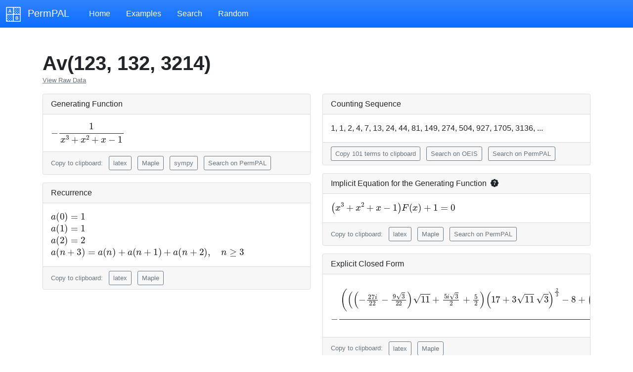

--- FILE ---
content_type: text/html; charset=utf-8
request_url: https://permpal.com/perms/basis/012_021_2103/
body_size: 100537
content:
<!DOCTYPE html>
<html lang="en" class="h-100">

<head>
  <meta charset="utf-8">
  <meta name="viewport" content="width=device-width, initial-scale=1, shrink-to-fit=no">
  <meta name="description" content="">
  <meta name="author" content="">
  <link rel="apple-touch-icon" sizes="180x180" href="/static/apple-touch-icon.png">
  <link rel="icon" type="image/png" sizes="32x32" href="/static/favicon-32x32.png">
  <link rel="icon" type="image/png" sizes="16x16" href="/static/favicon-16x16.png">
  <link rel="manifest" href="/static/site.webmanifest">


  <title>PermPal Database</title>


  <link href="https://cdn.jsdelivr.net/npm/bootstrap@5.0.2/dist/css/bootstrap.min.css" rel="stylesheet" integrity="sha384-EVSTQN3/azprG1Anm3QDgpJLIm9Nao0Yz1ztcQTwFspd3yD65VohhpuuCOmLASjC" crossorigin="anonymous">
  <link href="/static/tooltips.css" rel="stylesheet">
  <link href="/static/custom.css" rel="stylesheet">
  


</head>

<body class="d-flex flex-column h-100">

  <nav class="navbar navbar-expand-sm bg-primary bg-gradient" id="navbar">
    <div class="container-fluid">
      <span class="align-middle">
        <a class="navbar-brand" href="/" id="logo">
          <img src="/static/logo-white.png" class="me-2" width=30 height=30 />
          PermPAL
        </a>
      </span>
      <button class="navbar-toggler navbar-dark custom-toggler" style="border-color: white; border-width:2px; box-shadow: none" type="button" data-bs-toggle="collapse" data-bs-target="#navbarSupportedContent" aria-controls="navbarSupportedContent" aria-expanded="false" aria-label="Toggle navigation">
        <span class="navbar-toggler-icon navbar-dark"></span>
      </button>
      <div class="collapse navbar-collapse" id="navbarSupportedContent">
        <ul class="navbar-nav me-auto mb-2 mb-sm-0">
          <li class="nav-item">
            <a class="nav-link ps-4 ps-sm-4" href="/">Home</a>
          </li>
          <li class="nav-item">
            <a class="nav-link ps-4 ps-sm-4" href="/perms/examples/">Examples</a>
          </li>
          <li class="nav-item">
            <a class="nav-link ps-4 ps-sm-4" href="/perms/search/">Search</a>
          </li>
          <li class="nav-item">
            <a class="nav-link ps-4 ps-sm-4" href="/random/">Random</a>
          </li>
        </ul>
      </div>
    </div>
  </nav>

<main class="flex-shrink-0">
  <div class="container p-3 mb-4 pt-5">

    
      
    

    

<link rel="stylesheet" href="/static/treant.css">
<link rel="stylesheet" href="/static/specification.css">

<h6 class="display-6 fw-bold pb-2">Av(123, 132, 3214)</h6>

<div style="margin-top:-1.1em">
  <a class="text-muted" style="font-size:10pt" href="/perms/raw_data/13767">View Raw Data</a>
</div>








<div class='row row-cols-1 row-cols-xl-2' id='data-boxes'>
  
  <div class="col">
    <div class="card mt-3">
      <div class="card-header">Generating Function</div>
      <div class="card-body overflow-auto">
        <span class="card-text">\(\displaystyle -\frac{1}{x^{3}+x^{2}+x -1}\)</span>
      </div>
      <div class="card-footer p-2 ps-3 largerlh">
        <span class="text-muted me-2" style="font-size:10pt">Copy to clipboard:</span>
        <button class="cp-btn me-2 btn btn-sm btn-outline-secondary" style="font-size:10pt;"
          data-clipboard-text="-\frac{1}{x^{3}+x^{2}+x -1}">
          latex
        </button>
        
        <button class="cp-btn me-2 btn btn-sm btn-outline-secondary" style="font-size:10pt"
          data-clipboard-text="-1/(x^3+x^2+x-1)">
          Maple
        </button>
        
        
        <button class="cp-btn me-2 btn btn-sm btn-outline-secondary" style="font-size:10pt"
          data-clipboard-text="-1/(x**3 + x**2 + x - 1)">
          sympy
        </button>
        
        
        <!-- <div class="mt-1"> -->
        <a class="btn btn-sm btn-outline-secondary me-2" href="/perms/search_params/?wilf_equivalence=012%2C+021%2C+2103&amp;we_type=closed-gf" style="font-size:10pt">Search on PermPAL</a>
        <!-- </div> -->
        
      </div>
    </div>
  </div>
  

  
  
  <div class="col">
    <div class="card mt-3">
      <div class="card-header">Counting Sequence</div>
      <div class="card-body overflow-auto">
        <span class="card-text">1, 1, 2, 4, 7, 13, 24, 44, 81, 149, 274, 504, 927, 1705, 3136, ...</span>
      </div>
      <div class="card-footer p-2 ps-3 largerlh">
        <!-- <span class="text-muted me-2" style="font-size:10pt">Copy 101 terms to clipboard: </span> -->
        <button class="cp-btn me-2 btn btn-sm btn-outline-secondary" style="font-size:10pt;"
          data-clipboard-text="1,
1,
2,
4,
7,
13,
24,
44,
81,
149,
274,
504,
927,
1705,
3136,
5768,
10609,
19513,
35890,
66012,
121415,
223317,
410744,
755476,
1389537,
2555757,
4700770,
8646064,
15902591,
29249425,
53798080,
98950096,
181997601,
334745777,
615693474,
1132436852,
2082876103,
3831006429,
7046319384,
12960201916,
23837527729,
43844049029,
80641778674,
148323355432,
272809183135,
501774317241,
922906855808,
1697490356184,
3122171529233,
5742568741225,
10562230626642,
19426970897100,
35731770264967,
65720971788709,
120879712950776,
222332455004452,
408933139743937,
752145307699165,
1383410902447554,
2544489349890656,
4680045560037375,
8607945812375585,
15832480722303616,
29120472094716576,
53560898629395777,
98513851446415969,
181195222170528322,
333269972246340068,
612979045863284359,
1127444240280152749,
2073693258389777176,
3814116544533214284,
7015254043203144209,
12903063846126135669,
23732434433862494162,
43650752323191774040,
80286250603180403871,
147669437360234672073,
271606440286606849984,
499562128250021925928,
918838005896863447985,
1690006574433492223897,
3108406708580377597810,
5717251288910733269692,
10515664571924603091399,
19341322569415713958901,
35574238430251050319992,
65431225571591367370292,
120346786571258131649185,
221352250573100549339469,
407130262715950048358946,
748829299860308729347600,
1377311813149359327046015,
2533271375725618104752561,
4659412488735286161146176,
8569995677610263592944752,
15762679542071167858843489,
28992087708416717612934417,
53324762928098149064722658,
98079530178586034536500564,
180396380815100901214157639">
          Copy 101 terms to clipboard
        </button>
        <!-- <div class="mt-1"> -->
        <a class="btn btn-sm btn-outline-secondary me-2" target="_blank"
          href="http://oeis.org/search?q=1%2C+2%2C+4%2C+7%2C+13%2C+24%2C+44%2C+81%2C+149%2C+274%2C+504%2C+927%2C+1705%2C+3136" style="font-size:10pt">Search on OEIS</a>
        <a class="btn btn-sm btn-outline-secondary me-2" href="/perms/search_params/?wilf_equivalence=012%2C+021%2C+2103&amp;we_type=cfs" style="font-size:10pt">Search on PermPAL</a>
        <!-- </div> -->
      </div>

    </div>
  </div>
  
  

  
  <div class="col">
    <div class="card mt-3">
      <div class="card-header">
        Implicit Equation for the Generating Function
        <svg xmlns="http://www.w3.org/2000/svg" width="16" height="16" fill="currentColor"
          class="bi bi-patch-question-fill ms-1 mb-1" viewBox="0 0 16 16" data-bs-toggle="tooltip"
          data-bs-placement="right"
          title="A minimal polynomial for algebraic functions, a linear ODE for D-finite functions, etc.">
          <path
            d="M5.933.87a2.89 2.89 0 0 1 4.134 0l.622.638.89-.011a2.89 2.89 0 0 1 2.924 2.924l-.01.89.636.622a2.89 2.89 0 0 1 0 4.134l-.637.622.011.89a2.89 2.89 0 0 1-2.924 2.924l-.89-.01-.622.636a2.89 2.89 0 0 1-4.134 0l-.622-.637-.89.011a2.89 2.89 0 0 1-2.924-2.924l.01-.89-.636-.622a2.89 2.89 0 0 1 0-4.134l.637-.622-.011-.89a2.89 2.89 0 0 1 2.924-2.924l.89.01.622-.636zM7.002 11a1 1 0 1 0 2 0 1 1 0 0 0-2 0zm1.602-2.027c.04-.534.198-.815.846-1.26.674-.475 1.05-1.09 1.05-1.986 0-1.325-.92-2.227-2.262-2.227-1.02 0-1.792.492-2.1 1.29A1.71 1.71 0 0 0 6 5.48c0 .393.203.64.545.64.272 0 .455-.147.564-.51.158-.592.525-.915 1.074-.915.61 0 1.03.446 1.03 1.084 0 .563-.208.885-.822 1.325-.619.433-.926.914-.926 1.64v.111c0 .428.208.745.585.745.336 0 .504-.24.554-.627z" />
        </svg>
      </div>
      
      <div class="card-body overflow-auto">
        <span class="card-text">\(\displaystyle \left(x^{3}+x^{2}+x -1\right) F \! \left(x \right)+1 = 0\)</span>
      </div>
      <div class="card-footer p-2 ps-3 largerlh">
        <span class="text-muted me-2" style="font-size:10pt">Copy to clipboard:</span>
        <button class="cp-btn me-2 btn btn-sm btn-outline-secondary" style="font-size:10pt;"
          data-clipboard-text="\left(x^{3}+x^{2}+x -1\right) F \! \left(x \right)+1 = 0">
          latex
        </button>
        
        <button class="cp-btn me-2 btn btn-sm btn-outline-secondary" style="font-size:10pt"
          data-clipboard-text="(x^3+x^2+x-1)*F(x)+1 = 0">
          Maple
        </button>
        
        
        
        <!-- <div class="mt-1"> -->
        <a class="btn btn-sm btn-outline-secondary me-2" href="/perms/search_params/?wilf_equivalence=012%2C+021%2C+2103&amp;we_type=minpoly-gf" style="font-size:10pt">Search on PermPAL</a>
        <!-- </div> -->
        
      </div>
      
    </div>
  </div>
  

  
  <div class="col">
    <div class="card mt-3">
      <div class="card-header">Recurrence</div>
      <div class="card-body overflow-auto">
        
        
        <span class="card-text">\(\displaystyle a \! \left(0\right) = 1\)</span><br />
        
        <span class="card-text">\(\displaystyle a \! \left(1\right) = 1\)</span><br />
        
        <span class="card-text">\(\displaystyle a \! \left(2\right) = 2\)</span><br />
        
        <span class="card-text">\(\displaystyle a \! \left(n +3\right) = a \! \left(n \right)+a \! \left(n +1\right)+a \! \left(n +2\right), \quad n \geq 3\)</span>
        
      </div>
      <div class="card-footer p-2 ps-3">
        <span class="text-muted me-2" style="font-size:10pt">Copy to clipboard:</span>
        <button class="cp-btn me-2 btn btn-sm btn-outline-secondary" style="font-size:10pt;"
          data-clipboard-text="a \! \left(0\right) = 1\\
a \! \left(1\right) = 1\\
a \! \left(2\right) = 2\\
a \! \left(n +3\right) = a \! \left(n \right)+a \! \left(n +1\right)+a \! \left(n +2\right), \quad n \geq 3">
          latex
        </button>
        <button class="cp-btn me-2 btn btn-sm btn-outline-secondary" style="font-size:10pt"
          data-clipboard-text="a(0) = 1,
a(1) = 1,
a(2) = 2,
a(n+3) = a(n)+a(n+1)+a(n+2)">
          Maple
        </button>
      </div>
    </div>
  </div>
  

  
  <div class="col">
    <div class="card mt-3">
      <div class="card-header">Explicit Closed Form</div>
      <div class="card-body overflow-auto" id="closed_form">
        
        <span class="card-text">\(\displaystyle -\frac{\left(\left(\left(-\frac{27 i}{22}-\frac{9 \sqrt{3}}{22}\right) \sqrt{11}+\frac{5 i \sqrt{3}}{2}+\frac{5}{2}\right) \left(17+3 \sqrt{11}\, \sqrt{3}\right)^{\frac{2}{3}}-8+\left(\left(-\frac{9 i}{11}+\frac{3 \sqrt{3}}{11}\right) \sqrt{11}+i \sqrt{3}-1\right) \left(17+3 \sqrt{11}\, \sqrt{3}\right)^{\frac{1}{3}}\right) \left(\left(\left(\left(-\frac{49 i}{33}+\frac{5 \sqrt{3}}{33}\right) \sqrt{11}+3 i \sqrt{3}-1\right) \left(17+3 \sqrt{11}\, \sqrt{3}\right)^{\frac{2}{3}}+\left(\left(-\frac{29 i}{33}-\frac{7 \sqrt{3}}{33}\right) \sqrt{11}+i \sqrt{3}+1\right) \left(17+3 \sqrt{11}\, \sqrt{3}\right)^{\frac{1}{3}}+\frac{2 i \sqrt{11}}{33}+6\right) \left(\frac{\left(\left(17 i+3 \sqrt{11}\right) \sqrt{3}-9 i \sqrt{11}-17\right) \left(17+3 \sqrt{11}\, \sqrt{3}\right)^{\frac{2}{3}}}{24}-\frac{i \sqrt{3}\, \left(17+3 \sqrt{11}\, \sqrt{3}\right)^{\frac{1}{3}}}{6}-\frac{\left(17+3 \sqrt{11}\, \sqrt{3}\right)^{\frac{1}{3}}}{6}-\frac{1}{3}\right)^{-n}+4 \left(\frac{\left(\left(-17 i+3 \sqrt{11}\right) \sqrt{3}+9 i \sqrt{11}-17\right) \left(17+3 \sqrt{11}\, \sqrt{3}\right)^{\frac{2}{3}}}{24}+\frac{i \sqrt{3}\, \left(17+3 \sqrt{11}\, \sqrt{3}\right)^{\frac{1}{3}}}{6}-\frac{\left(17+3 \sqrt{11}\, \sqrt{3}\right)^{\frac{1}{3}}}{6}-\frac{1}{3}\right)^{-n}+\left(\left(\left(-\frac{17 i}{33}-\frac{9 \sqrt{3}}{11}\right) \sqrt{11}+i \sqrt{3}+5\right) \left(17+3 \sqrt{11}\, \sqrt{3}\right)^{\frac{2}{3}}+\left(-2+\left(-\frac{4 i}{33}+\frac{6 \sqrt{3}}{11}\right) \sqrt{11}\right) \left(17+3 \sqrt{11}\, \sqrt{3}\right)^{\frac{1}{3}}-\frac{2 i \sqrt{11}}{33}+6\right) \left(\frac{\left(17+3 \sqrt{11}\, \sqrt{3}\right)^{\frac{1}{3}}}{3}-\frac{1}{3}+\frac{17 \left(17+3 \sqrt{11}\, \sqrt{3}\right)^{\frac{2}{3}}}{12}-\frac{\left(17+3 \sqrt{11}\, \sqrt{3}\right)^{\frac{2}{3}} \sqrt{11}\, \sqrt{3}}{4}\right)^{-n}\right)}{96}\)</span>
      </div>
      <div class="card-footer p-2 ps-3">
        <span class="text-muted me-2" style="font-size:10pt">Copy to clipboard:</span>
        <button class="cp-btn me-2 btn btn-sm btn-outline-secondary" style="font-size:10pt;"
          data-clipboard-text="-\frac{\left(\left(\left(-\frac{27 i}{22}-\frac{9 \sqrt{3}}{22}\right) \sqrt{11}+\frac{5 i \sqrt{3}}{2}+\frac{5}{2}\right) \left(17+3 \sqrt{11}\, \sqrt{3}\right)^{\frac{2}{3}}-8+\left(\left(-\frac{9 i}{11}+\frac{3 \sqrt{3}}{11}\right) \sqrt{11}+i \sqrt{3}-1\right) \left(17+3 \sqrt{11}\, \sqrt{3}\right)^{\frac{1}{3}}\right) \left(\left(\left(\left(-\frac{49 i}{33}+\frac{5 \sqrt{3}}{33}\right) \sqrt{11}+3 i \sqrt{3}-1\right) \left(17+3 \sqrt{11}\, \sqrt{3}\right)^{\frac{2}{3}}+\left(\left(-\frac{29 i}{33}-\frac{7 \sqrt{3}}{33}\right) \sqrt{11}+i \sqrt{3}+1\right) \left(17+3 \sqrt{11}\, \sqrt{3}\right)^{\frac{1}{3}}+\frac{2 i \sqrt{11}}{33}+6\right) \left(\frac{\left(\left(17 i+3 \sqrt{11}\right) \sqrt{3}-9 i \sqrt{11}-17\right) \left(17+3 \sqrt{11}\, \sqrt{3}\right)^{\frac{2}{3}}}{24}-\frac{i \sqrt{3}\, \left(17+3 \sqrt{11}\, \sqrt{3}\right)^{\frac{1}{3}}}{6}-\frac{\left(17+3 \sqrt{11}\, \sqrt{3}\right)^{\frac{1}{3}}}{6}-\frac{1}{3}\right)^{-n}+4 \left(\frac{\left(\left(-17 i+3 \sqrt{11}\right) \sqrt{3}+9 i \sqrt{11}-17\right) \left(17+3 \sqrt{11}\, \sqrt{3}\right)^{\frac{2}{3}}}{24}+\frac{i \sqrt{3}\, \left(17+3 \sqrt{11}\, \sqrt{3}\right)^{\frac{1}{3}}}{6}-\frac{\left(17+3 \sqrt{11}\, \sqrt{3}\right)^{\frac{1}{3}}}{6}-\frac{1}{3}\right)^{-n}+\left(\left(\left(-\frac{17 i}{33}-\frac{9 \sqrt{3}}{11}\right) \sqrt{11}+i \sqrt{3}+5\right) \left(17+3 \sqrt{11}\, \sqrt{3}\right)^{\frac{2}{3}}+\left(-2+\left(-\frac{4 i}{33}+\frac{6 \sqrt{3}}{11}\right) \sqrt{11}\right) \left(17+3 \sqrt{11}\, \sqrt{3}\right)^{\frac{1}{3}}-\frac{2 i \sqrt{11}}{33}+6\right) \left(\frac{\left(17+3 \sqrt{11}\, \sqrt{3}\right)^{\frac{1}{3}}}{3}-\frac{1}{3}+\frac{17 \left(17+3 \sqrt{11}\, \sqrt{3}\right)^{\frac{2}{3}}}{12}-\frac{\left(17+3 \sqrt{11}\, \sqrt{3}\right)^{\frac{2}{3}} \sqrt{11}\, \sqrt{3}}{4}\right)^{-n}\right)}{96}">
          latex
        </button>
        <button class="cp-btn me-2 btn btn-sm btn-outline-secondary" style="font-size:10pt"
          data-clipboard-text="-1/96*(((-27/22*I-9/22*3^(1/2))*11^(1/2)+5/2*I*3^(1/2)+5/2)*(17+3*11^(1/2)*3^(1/2))^(2/3)-8+((-9/11*I+3/11*3^(1/2))*11^(1/2)+I*3^(1/2)-1)*(17+3*11^(1/2)*3^(1/2))^(1/3))*((((-49/33*I+5/33*3^(1/2))*11^(1/2)+3*I*3^(1/2)-1)*(17+3*11^(1/2)*3^(1/2))^(2/3)+((-29/33*I-7/33*3^(1/2))*11^(1/2)+I*3^(1/2)+1)*(17+3*11^(1/2)*3^(1/2))^(1/3)+2/33*I*11^(1/2)+6)*(1/24*((17*I+3*11^(1/2))*3^(1/2)-9*I*11^(1/2)-17)*(17+3*11^(1/2)*3^(1/2))^(2/3)-1/6*I*3^(1/2)*(17+3*11^(1/2)*3^(1/2))^(1/3)-1/6*(17+3*11^(1/2)*3^(1/2))^(1/3)-1/3)^(-n)+4*(1/24*((-17*I+3*11^(1/2))*3^(1/2)+9*I*11^(1/2)-17)*(17+3*11^(1/2)*3^(1/2))^(2/3)+1/6*I*3^(1/2)*(17+3*11^(1/2)*3^(1/2))^(1/3)-1/6*(17+3*11^(1/2)*3^(1/2))^(1/3)-1/3)^(-n)+(((-17/33*I-9/11*3^(1/2))*11^(1/2)+I*3^(1/2)+5)*(17+3*11^(1/2)*3^(1/2))^(2/3)+(-2+(-4/33*I+6/11*3^(1/2))*11^(1/2))*(17+3*11^(1/2)*3^(1/2))^(1/3)-2/33*I*11^(1/2)+6)*(1/3*(17+3*11^(1/2)*3^(1/2))^(1/3)-1/3+17/12*(17+3*11^(1/2)*3^(1/2))^(2/3)-1/4*(17+3*11^(1/2)*3^(1/2))^(2/3)*11^(1/2)*3^(1/2))^(-n))">
          Maple
        </button>
        
      </div>
    </div>
  </div>
  
  <!-- </div>
  <div class="row"> -->

  

</div>


<ul class="nav nav-tabs mt-3" id="myTab" role="tablist">
  
  <li class="nav-item" role="presentation">
    <button class="nav-link active" id="spec-tab0" data-bs-toggle="tab"
      data-bs-target="#spec0" type="button" role="tab" aria-controls="spec0"
      aria-selected="true">Specification 1</button>
  </li>
  
</ul>

<div class="tab-content" id="myTabContent">
  
  <div class="tab-pane fade show active" id="spec0" role="tabpanel"
    aria-labelledby="spec-tab0">
    <!-- <div class="container mt-2"> -->

    <div class="containter pt-3 ps-3 pe-3">
      <h3>This specification was found using the strategy pack "Point Placements" and
        has 15 rules.</h3>
      
      Found on January 17, 2022.
      

      
      <p>Finding the specification
        
        took 1 seconds.
        
        </p>
      
    </div>

    <div class="accordion" id="spec0eqs">


      <div class="accordion-item" id="spec-whole-card-0">
        <h2 class="accordion-header" id="acc-header-pt-0">
          <button class="accordion-button" type="button" data-bs-toggle="collapse"
            data-bs-target="#collapserpt0" aria-expanded="true"
            aria-controls="collapserpt0">
            Proof Tree
          </button>
        </h2>
        <div id="collapserpt0" class="accordion-collapse collapse show"
          aria-labelledby="acc-header-pt-0">
          <div class="accordion-body">
             <span class="ps-3 text-muted">
              Copy to clipboard:
              </span>
              <button class="cp-btn me-2 btn btn-sm btn-outline-secondary" style="font-size:10pt;"
                data-clipboard-text="{&#34;root&#34;: {&#34;assumptions&#34;: [], &#34;class_module&#34;: &#34;tilings.tiling&#34;, &#34;comb_class&#34;: &#34;Tiling&#34;, &#34;obstructions&#34;: [{&#34;patt&#34;: [0, 1, 2], &#34;pos&#34;: [[0, 0], [0, 0], [0, 0]]}, {&#34;patt&#34;: [0, 2, 1], &#34;pos&#34;: [[0, 0], [0, 0], [0, 0]]}, {&#34;patt&#34;: [2, 1, 0, 3], &#34;pos&#34;: [[0, 0], [0, 0], [0, 0], [0, 0]]}], &#34;requirements&#34;: []}, &#34;rules&#34;: [{&#34;children&#34;: [{&#34;assumptions&#34;: [], &#34;class_module&#34;: &#34;tilings.tiling&#34;, &#34;comb_class&#34;: &#34;Tiling&#34;, &#34;obstructions&#34;: [{&#34;patt&#34;: [0], &#34;pos&#34;: [[0, 0]]}], &#34;requirements&#34;: []}, {&#34;assumptions&#34;: [], &#34;class_module&#34;: &#34;tilings.tiling&#34;, &#34;comb_class&#34;: &#34;Tiling&#34;, &#34;obstructions&#34;: [{&#34;patt&#34;: [0, 1, 2], &#34;pos&#34;: [[0, 0], [0, 0], [0, 0]]}, {&#34;patt&#34;: [0, 2, 1], &#34;pos&#34;: [[0, 0], [0, 0], [0, 0]]}, {&#34;patt&#34;: [2, 1, 0, 3], &#34;pos&#34;: [[0, 0], [0, 0], [0, 0], [0, 0]]}], &#34;requirements&#34;: [[{&#34;patt&#34;: [0], &#34;pos&#34;: [[0, 0]]}]]}], &#34;class_module&#34;: &#34;comb_spec_searcher.strategies.rule&#34;, &#34;comb_class&#34;: {&#34;assumptions&#34;: [], &#34;class_module&#34;: &#34;tilings.tiling&#34;, &#34;comb_class&#34;: &#34;Tiling&#34;, &#34;obstructions&#34;: [{&#34;patt&#34;: [0, 1, 2], &#34;pos&#34;: [[0, 0], [0, 0], [0, 0]]}, {&#34;patt&#34;: [0, 2, 1], &#34;pos&#34;: [[0, 0], [0, 0], [0, 0]]}, {&#34;patt&#34;: [2, 1, 0, 3], &#34;pos&#34;: [[0, 0], [0, 0], [0, 0], [0, 0]]}], &#34;requirements&#34;: []}, &#34;rule_class&#34;: &#34;Rule&#34;, &#34;strategy&#34;: {&#34;class_module&#34;: &#34;tilings.strategies.requirement_insertion&#34;, &#34;gps&#34;: [{&#34;patt&#34;: [0], &#34;pos&#34;: [[0, 0]]}], &#34;ignore_parent&#34;: true, &#34;strategy_class&#34;: &#34;RequirementInsertionStrategy&#34;}}, {&#34;children&#34;: [{&#34;assumptions&#34;: [], &#34;class_module&#34;: &#34;tilings.tiling&#34;, &#34;comb_class&#34;: &#34;Tiling&#34;, &#34;obstructions&#34;: [{&#34;patt&#34;: [0, 1], &#34;pos&#34;: [[0, 0], [0, 0]]}, {&#34;patt&#34;: [1, 0], &#34;pos&#34;: [[0, 0], [0, 0]]}], &#34;requirements&#34;: [[{&#34;patt&#34;: [0], &#34;pos&#34;: [[0, 0]]}]]}, {&#34;assumptions&#34;: [], &#34;class_module&#34;: &#34;tilings.tiling&#34;, &#34;comb_class&#34;: &#34;Tiling&#34;, &#34;obstructions&#34;: [{&#34;patt&#34;: [0, 1], &#34;pos&#34;: [[0, 1], [0, 1]]}, {&#34;patt&#34;: [1, 0], &#34;pos&#34;: [[0, 1], [0, 1]]}, {&#34;patt&#34;: [0, 1, 2], &#34;pos&#34;: [[0, 0], [0, 0], [0, 0]]}, {&#34;patt&#34;: [0, 1, 2], &#34;pos&#34;: [[0, 0], [0, 0], [0, 1]]}, {&#34;patt&#34;: [0, 2, 1], &#34;pos&#34;: [[0, 0], [0, 0], [0, 0]]}, {&#34;patt&#34;: [0, 2, 1], &#34;pos&#34;: [[0, 0], [0, 1], [0, 0]]}, {&#34;patt&#34;: [1, 0, 2], &#34;pos&#34;: [[0, 0], [0, 0], [0, 1]]}, {&#34;patt&#34;: [2, 1, 0, 3], &#34;pos&#34;: [[0, 0], [0, 0], [0, 0], [0, 0]]}], &#34;requirements&#34;: []}], &#34;class_module&#34;: &#34;comb_spec_searcher.strategies.rule&#34;, &#34;comb_class&#34;: {&#34;assumptions&#34;: [], &#34;class_module&#34;: &#34;tilings.tiling&#34;, &#34;comb_class&#34;: &#34;Tiling&#34;, &#34;obstructions&#34;: [{&#34;patt&#34;: [0], &#34;pos&#34;: [[0, 0]]}, {&#34;patt&#34;: [0], &#34;pos&#34;: [[0, 2]]}, {&#34;patt&#34;: [0], &#34;pos&#34;: [[1, 1]]}, {&#34;patt&#34;: [0, 1], &#34;pos&#34;: [[0, 1], [0, 1]]}, {&#34;patt&#34;: [0, 1], &#34;pos&#34;: [[1, 2], [1, 2]]}, {&#34;patt&#34;: [1, 0], &#34;pos&#34;: [[0, 1], [0, 1]]}, {&#34;patt&#34;: [1, 0], &#34;pos&#34;: [[1, 2], [1, 2]]}, {&#34;patt&#34;: [0, 1, 2], &#34;pos&#34;: [[1, 0], [1, 0], [1, 0]]}, {&#34;patt&#34;: [0, 1, 2], &#34;pos&#34;: [[1, 0], [1, 0], [1, 2]]}, {&#34;patt&#34;: [0, 2, 1], &#34;pos&#34;: [[1, 0], [1, 0], [1, 0]]}, {&#34;patt&#34;: [0, 2, 1], &#34;pos&#34;: [[1, 0], [1, 2], [1, 0]]}, {&#34;patt&#34;: [1, 0, 2], &#34;pos&#34;: [[1, 0], [1, 0], [1, 2]]}, {&#34;patt&#34;: [2, 1, 0, 3], &#34;pos&#34;: [[1, 0], [1, 0], [1, 0], [1, 0]]}], &#34;requirements&#34;: [[{&#34;patt&#34;: [0], &#34;pos&#34;: [[0, 1]]}]]}, &#34;rule_class&#34;: &#34;Rule&#34;, &#34;strategy&#34;: {&#34;class_module&#34;: &#34;tilings.strategies.factor&#34;, &#34;ignore_parent&#34;: true, &#34;partition&#34;: [[[0, 1]], [[1, 0], [1, 2]]], &#34;strategy_class&#34;: &#34;FactorStrategy&#34;, &#34;workable&#34;: true}}, {&#34;children&#34;: [{&#34;assumptions&#34;: [], &#34;class_module&#34;: &#34;tilings.tiling&#34;, &#34;comb_class&#34;: &#34;Tiling&#34;, &#34;obstructions&#34;: [{&#34;patt&#34;: [0, 1], &#34;pos&#34;: [[0, 0], [0, 0]]}, {&#34;patt&#34;: [1, 0], &#34;pos&#34;: [[0, 0], [0, 0]]}], &#34;requirements&#34;: []}, {&#34;assumptions&#34;: [], &#34;class_module&#34;: &#34;tilings.tiling&#34;, &#34;comb_class&#34;: &#34;Tiling&#34;, &#34;obstructions&#34;: [{&#34;patt&#34;: [0, 1], &#34;pos&#34;: [[0, 1], [0, 1]]}, {&#34;patt&#34;: [1, 0], &#34;pos&#34;: [[0, 1], [0, 1]]}, {&#34;patt&#34;: [0, 1, 2], &#34;pos&#34;: [[0, 0], [0, 0], [0, 0]]}, {&#34;patt&#34;: [0, 1, 2], &#34;pos&#34;: [[0, 0], [0, 0], [0, 1]]}, {&#34;patt&#34;: [0, 2, 1], &#34;pos&#34;: [[0, 0], [0, 0], [0, 0]]}, {&#34;patt&#34;: [0, 2, 1], &#34;pos&#34;: [[0, 0], [0, 1], [0, 0]]}, {&#34;patt&#34;: [1, 0, 2], &#34;pos&#34;: [[0, 0], [0, 0], [0, 1]]}, {&#34;patt&#34;: [2, 1, 0, 3], &#34;pos&#34;: [[0, 0], [0, 0], [0, 0], [0, 0]]}], &#34;requirements&#34;: [[{&#34;patt&#34;: [0], &#34;pos&#34;: [[0, 0]]}]]}], &#34;class_module&#34;: &#34;comb_spec_searcher.strategies.rule&#34;, &#34;comb_class&#34;: {&#34;assumptions&#34;: [], &#34;class_module&#34;: &#34;tilings.tiling&#34;, &#34;comb_class&#34;: &#34;Tiling&#34;, &#34;obstructions&#34;: [{&#34;patt&#34;: [0, 1], &#34;pos&#34;: [[0, 1], [0, 1]]}, {&#34;patt&#34;: [1, 0], &#34;pos&#34;: [[0, 1], [0, 1]]}, {&#34;patt&#34;: [0, 1, 2], &#34;pos&#34;: [[0, 0], [0, 0], [0, 0]]}, {&#34;patt&#34;: [0, 1, 2], &#34;pos&#34;: [[0, 0], [0, 0], [0, 1]]}, {&#34;patt&#34;: [0, 2, 1], &#34;pos&#34;: [[0, 0], [0, 0], [0, 0]]}, {&#34;patt&#34;: [0, 2, 1], &#34;pos&#34;: [[0, 0], [0, 1], [0, 0]]}, {&#34;patt&#34;: [1, 0, 2], &#34;pos&#34;: [[0, 0], [0, 0], [0, 1]]}, {&#34;patt&#34;: [2, 1, 0, 3], &#34;pos&#34;: [[0, 0], [0, 0], [0, 0], [0, 0]]}], &#34;requirements&#34;: []}, &#34;rule_class&#34;: &#34;Rule&#34;, &#34;strategy&#34;: {&#34;class_module&#34;: &#34;tilings.strategies.requirement_insertion&#34;, &#34;gps&#34;: [{&#34;patt&#34;: [0], &#34;pos&#34;: [[0, 0]]}], &#34;ignore_parent&#34;: true, &#34;strategy_class&#34;: &#34;RequirementInsertionStrategy&#34;}}, {&#34;children&#34;: [{&#34;assumptions&#34;: [], &#34;class_module&#34;: &#34;tilings.tiling&#34;, &#34;comb_class&#34;: &#34;Tiling&#34;, &#34;obstructions&#34;: [{&#34;patt&#34;: [0], &#34;pos&#34;: [[0, 0]]}], &#34;requirements&#34;: []}, {&#34;assumptions&#34;: [], &#34;class_module&#34;: &#34;tilings.tiling&#34;, &#34;comb_class&#34;: &#34;Tiling&#34;, &#34;obstructions&#34;: [{&#34;patt&#34;: [0, 1], &#34;pos&#34;: [[0, 0], [0, 0]]}, {&#34;patt&#34;: [1, 0], &#34;pos&#34;: [[0, 0], [0, 0]]}], &#34;requirements&#34;: [[{&#34;patt&#34;: [0], &#34;pos&#34;: [[0, 0]]}]]}], &#34;class_module&#34;: &#34;comb_spec_searcher.strategies.rule&#34;, &#34;comb_class&#34;: {&#34;assumptions&#34;: [], &#34;class_module&#34;: &#34;tilings.tiling&#34;, &#34;comb_class&#34;: &#34;Tiling&#34;, &#34;obstructions&#34;: [{&#34;patt&#34;: [0, 1], &#34;pos&#34;: [[0, 0], [0, 0]]}, {&#34;patt&#34;: [1, 0], &#34;pos&#34;: [[0, 0], [0, 0]]}], &#34;requirements&#34;: []}, &#34;rule_class&#34;: &#34;Rule&#34;, &#34;strategy&#34;: {&#34;class_module&#34;: &#34;tilings.strategies.requirement_insertion&#34;, &#34;gps&#34;: [{&#34;patt&#34;: [0], &#34;pos&#34;: [[0, 0]]}], &#34;ignore_parent&#34;: true, &#34;strategy_class&#34;: &#34;RequirementInsertionStrategy&#34;}}, {&#34;children&#34;: [{&#34;assumptions&#34;: [], &#34;class_module&#34;: &#34;tilings.tiling&#34;, &#34;comb_class&#34;: &#34;Tiling&#34;, &#34;obstructions&#34;: [{&#34;patt&#34;: [0, 1, 2], &#34;pos&#34;: [[0, 0], [0, 0], [0, 0]]}, {&#34;patt&#34;: [0, 2, 1], &#34;pos&#34;: [[0, 0], [0, 0], [0, 0]]}, {&#34;patt&#34;: [2, 1, 0, 3], &#34;pos&#34;: [[0, 0], [0, 0], [0, 0], [0, 0]]}], &#34;requirements&#34;: [[{&#34;patt&#34;: [0], &#34;pos&#34;: [[0, 0]]}]]}, {&#34;assumptions&#34;: [], &#34;class_module&#34;: &#34;tilings.tiling&#34;, &#34;comb_class&#34;: &#34;Tiling&#34;, &#34;obstructions&#34;: [{&#34;patt&#34;: [0, 1], &#34;pos&#34;: [[0, 1], [0, 1]]}, {&#34;patt&#34;: [1, 0], &#34;pos&#34;: [[0, 1], [0, 1]]}, {&#34;patt&#34;: [0, 1, 2], &#34;pos&#34;: [[0, 0], [0, 0], [0, 0]]}, {&#34;patt&#34;: [0, 1, 2], &#34;pos&#34;: [[0, 0], [0, 0], [0, 1]]}, {&#34;patt&#34;: [0, 2, 1], &#34;pos&#34;: [[0, 0], [0, 0], [0, 0]]}, {&#34;patt&#34;: [0, 2, 1], &#34;pos&#34;: [[0, 0], [0, 1], [0, 0]]}, {&#34;patt&#34;: [1, 0, 2], &#34;pos&#34;: [[0, 0], [0, 0], [0, 1]]}, {&#34;patt&#34;: [2, 1, 0, 3], &#34;pos&#34;: [[0, 0], [0, 0], [0, 0], [0, 0]]}], &#34;requirements&#34;: [[{&#34;patt&#34;: [0], &#34;pos&#34;: [[0, 0]]}], [{&#34;patt&#34;: [0], &#34;pos&#34;: [[0, 1]]}]]}], &#34;class_module&#34;: &#34;comb_spec_searcher.strategies.rule&#34;, &#34;comb_class&#34;: {&#34;assumptions&#34;: [], &#34;class_module&#34;: &#34;tilings.tiling&#34;, &#34;comb_class&#34;: &#34;Tiling&#34;, &#34;obstructions&#34;: [{&#34;patt&#34;: [0, 1], &#34;pos&#34;: [[0, 1], [0, 1]]}, {&#34;patt&#34;: [1, 0], &#34;pos&#34;: [[0, 1], [0, 1]]}, {&#34;patt&#34;: [0, 1, 2], &#34;pos&#34;: [[0, 0], [0, 0], [0, 0]]}, {&#34;patt&#34;: [0, 1, 2], &#34;pos&#34;: [[0, 0], [0, 0], [0, 1]]}, {&#34;patt&#34;: [0, 2, 1], &#34;pos&#34;: [[0, 0], [0, 0], [0, 0]]}, {&#34;patt&#34;: [0, 2, 1], &#34;pos&#34;: [[0, 0], [0, 1], [0, 0]]}, {&#34;patt&#34;: [1, 0, 2], &#34;pos&#34;: [[0, 0], [0, 0], [0, 1]]}, {&#34;patt&#34;: [2, 1, 0, 3], &#34;pos&#34;: [[0, 0], [0, 0], [0, 0], [0, 0]]}], &#34;requirements&#34;: [[{&#34;patt&#34;: [0], &#34;pos&#34;: [[0, 0]]}]]}, &#34;rule_class&#34;: &#34;Rule&#34;, &#34;strategy&#34;: {&#34;class_module&#34;: &#34;tilings.strategies.requirement_insertion&#34;, &#34;gps&#34;: [{&#34;patt&#34;: [0], &#34;pos&#34;: [[0, 1]]}], &#34;ignore_parent&#34;: true, &#34;strategy_class&#34;: &#34;RequirementInsertionStrategy&#34;}}, {&#34;children&#34;: [{&#34;assumptions&#34;: [], &#34;class_module&#34;: &#34;tilings.tiling&#34;, &#34;comb_class&#34;: &#34;Tiling&#34;, &#34;obstructions&#34;: [{&#34;patt&#34;: [], &#34;pos&#34;: []}], &#34;requirements&#34;: []}, {&#34;assumptions&#34;: [], &#34;class_module&#34;: &#34;tilings.tiling&#34;, &#34;comb_class&#34;: &#34;Tiling&#34;, &#34;obstructions&#34;: [{&#34;patt&#34;: [0], &#34;pos&#34;: [[0, 0]]}, {&#34;patt&#34;: [0], &#34;pos&#34;: [[0, 2]]}, {&#34;patt&#34;: [0], &#34;pos&#34;: [[0, 3]]}, {&#34;patt&#34;: [0], &#34;pos&#34;: [[1, 1]]}, {&#34;patt&#34;: [0, 1], &#34;pos&#34;: [[0, 1], [0, 1]]}, {&#34;patt&#34;: [0, 1], &#34;pos&#34;: [[1, 0], [1, 3]]}, {&#34;patt&#34;: [0, 1], &#34;pos&#34;: [[1, 2], [1, 2]]}, {&#34;patt&#34;: [0, 1], &#34;pos&#34;: [[1, 2], [1, 3]]}, {&#34;patt&#34;: [0, 1], &#34;pos&#34;: [[1, 3], [1, 3]]}, {&#34;patt&#34;: [1, 0], &#34;pos&#34;: [[0, 1], [0, 1]]}, {&#34;patt&#34;: [1, 0], &#34;pos&#34;: [[1, 2], [1, 2]]}, {&#34;patt&#34;: [1, 0], &#34;pos&#34;: [[1, 3], [1, 2]]}, {&#34;patt&#34;: [1, 0], &#34;pos&#34;: [[1, 3], [1, 3]]}, {&#34;patt&#34;: [0, 1, 2], &#34;pos&#34;: [[1, 0], [1, 0], [1, 0]]}, {&#34;patt&#34;: [0, 1, 2], &#34;pos&#34;: [[1, 0], [1, 0], [1, 2]]}, {&#34;patt&#34;: [0, 2, 1], &#34;pos&#34;: [[1, 0], [1, 0], [1, 0]]}, {&#34;patt&#34;: [0, 2, 1], &#34;pos&#34;: [[1, 0], [1, 2], [1, 0]]}, {&#34;patt&#34;: [1, 0, 2], &#34;pos&#34;: [[1, 0], [1, 0], [1, 2]]}, {&#34;patt&#34;: [2, 1, 0, 3], &#34;pos&#34;: [[1, 0], [1, 0], [1, 0], [1, 0]]}], &#34;requirements&#34;: [[{&#34;patt&#34;: [0], &#34;pos&#34;: [[0, 1]]}], [{&#34;patt&#34;: [0], &#34;pos&#34;: [[1, 3]]}]]}, {&#34;assumptions&#34;: [], &#34;class_module&#34;: &#34;tilings.tiling&#34;, &#34;comb_class&#34;: &#34;Tiling&#34;, &#34;obstructions&#34;: [{&#34;patt&#34;: [0], &#34;pos&#34;: [[0, 0]]}, {&#34;patt&#34;: [0], &#34;pos&#34;: [[1, 1]]}, {&#34;patt&#34;: [0, 1], &#34;pos&#34;: [[0, 1], [0, 1]]}, {&#34;patt&#34;: [1, 0], &#34;pos&#34;: [[0, 1], [0, 1]]}, {&#34;patt&#34;: [0, 1, 2], &#34;pos&#34;: [[1, 0], [1, 0], [1, 0]]}, {&#34;patt&#34;: [0, 2, 1], &#34;pos&#34;: [[1, 0], [1, 0], [1, 0]]}, {&#34;patt&#34;: [2, 1, 0, 3], &#34;pos&#34;: [[1, 0], [1, 0], [1, 0], [1, 0]]}], &#34;requirements&#34;: [[{&#34;patt&#34;: [0], &#34;pos&#34;: [[0, 1]]}], [{&#34;patt&#34;: [0], &#34;pos&#34;: [[1, 0]]}]]}], &#34;class_module&#34;: &#34;comb_spec_searcher.strategies.rule&#34;, &#34;comb_class&#34;: {&#34;assumptions&#34;: [], &#34;class_module&#34;: &#34;tilings.tiling&#34;, &#34;comb_class&#34;: &#34;Tiling&#34;, &#34;obstructions&#34;: [{&#34;patt&#34;: [0, 1], &#34;pos&#34;: [[0, 1], [0, 1]]}, {&#34;patt&#34;: [1, 0], &#34;pos&#34;: [[0, 1], [0, 1]]}, {&#34;patt&#34;: [0, 1, 2], &#34;pos&#34;: [[0, 0], [0, 0], [0, 0]]}, {&#34;patt&#34;: [0, 1, 2], &#34;pos&#34;: [[0, 0], [0, 0], [0, 1]]}, {&#34;patt&#34;: [0, 2, 1], &#34;pos&#34;: [[0, 0], [0, 0], [0, 0]]}, {&#34;patt&#34;: [0, 2, 1], &#34;pos&#34;: [[0, 0], [0, 1], [0, 0]]}, {&#34;patt&#34;: [1, 0, 2], &#34;pos&#34;: [[0, 0], [0, 0], [0, 1]]}, {&#34;patt&#34;: [2, 1, 0, 3], &#34;pos&#34;: [[0, 0], [0, 0], [0, 0], [0, 0]]}], &#34;requirements&#34;: [[{&#34;patt&#34;: [0], &#34;pos&#34;: [[0, 0]]}], [{&#34;patt&#34;: [0], &#34;pos&#34;: [[0, 1]]}]]}, &#34;rule_class&#34;: &#34;Rule&#34;, &#34;strategy&#34;: {&#34;class_module&#34;: &#34;tilings.strategies.requirement_placement&#34;, &#34;direction&#34;: 2, &#34;gps&#34;: [{&#34;patt&#34;: [0], &#34;pos&#34;: [[0, 1]]}, {&#34;patt&#34;: [0], &#34;pos&#34;: [[0, 0]]}], &#34;ignore_parent&#34;: false, &#34;include_empty&#34;: true, &#34;indices&#34;: [0, 0], &#34;own_col&#34;: true, &#34;own_row&#34;: true, &#34;strategy_class&#34;: &#34;RequirementPlacementStrategy&#34;}}, {&#34;children&#34;: [{&#34;assumptions&#34;: [], &#34;class_module&#34;: &#34;tilings.tiling&#34;, &#34;comb_class&#34;: &#34;Tiling&#34;, &#34;obstructions&#34;: [{&#34;patt&#34;: [0, 1], &#34;pos&#34;: [[0, 0], [0, 0]]}, {&#34;patt&#34;: [1, 0], &#34;pos&#34;: [[0, 0], [0, 0]]}], &#34;requirements&#34;: [[{&#34;patt&#34;: [0], &#34;pos&#34;: [[0, 0]]}]]}, {&#34;assumptions&#34;: [], &#34;class_module&#34;: &#34;tilings.tiling&#34;, &#34;comb_class&#34;: &#34;Tiling&#34;, &#34;obstructions&#34;: [{&#34;patt&#34;: [0, 1], &#34;pos&#34;: [[0, 0], [0, 2]]}, {&#34;patt&#34;: [0, 1], &#34;pos&#34;: [[0, 1], [0, 1]]}, {&#34;patt&#34;: [0, 1], &#34;pos&#34;: [[0, 1], [0, 2]]}, {&#34;patt&#34;: [0, 1], &#34;pos&#34;: [[0, 2], [0, 2]]}, {&#34;patt&#34;: [1, 0], &#34;pos&#34;: [[0, 1], [0, 1]]}, {&#34;patt&#34;: [1, 0], &#34;pos&#34;: [[0, 2], [0, 1]]}, {&#34;patt&#34;: [1, 0], &#34;pos&#34;: [[0, 2], [0, 2]]}, {&#34;patt&#34;: [0, 1, 2], &#34;pos&#34;: [[0, 0], [0, 0], [0, 0]]}, {&#34;patt&#34;: [0, 1, 2], &#34;pos&#34;: [[0, 0], [0, 0], [0, 1]]}, {&#34;patt&#34;: [0, 2, 1], &#34;pos&#34;: [[0, 0], [0, 0], [0, 0]]}, {&#34;patt&#34;: [0, 2, 1], &#34;pos&#34;: [[0, 0], [0, 1], [0, 0]]}, {&#34;patt&#34;: [1, 0, 2], &#34;pos&#34;: [[0, 0], [0, 0], [0, 1]]}, {&#34;patt&#34;: [2, 1, 0, 3], &#34;pos&#34;: [[0, 0], [0, 0], [0, 0], [0, 0]]}], &#34;requirements&#34;: [[{&#34;patt&#34;: [0], &#34;pos&#34;: [[0, 2]]}]]}], &#34;class_module&#34;: &#34;comb_spec_searcher.strategies.rule&#34;, &#34;comb_class&#34;: {&#34;assumptions&#34;: [], &#34;class_module&#34;: &#34;tilings.tiling&#34;, &#34;comb_class&#34;: &#34;Tiling&#34;, &#34;obstructions&#34;: [{&#34;patt&#34;: [0], &#34;pos&#34;: [[0, 0]]}, {&#34;patt&#34;: [0], &#34;pos&#34;: [[0, 2]]}, {&#34;patt&#34;: [0], &#34;pos&#34;: [[0, 3]]}, {&#34;patt&#34;: [0], &#34;pos&#34;: [[1, 1]]}, {&#34;patt&#34;: [0, 1], &#34;pos&#34;: [[0, 1], [0, 1]]}, {&#34;patt&#34;: [0, 1], &#34;pos&#34;: [[1, 0], [1, 3]]}, {&#34;patt&#34;: [0, 1], &#34;pos&#34;: [[1, 2], [1, 2]]}, {&#34;patt&#34;: [0, 1], &#34;pos&#34;: [[1, 2], [1, 3]]}, {&#34;patt&#34;: [0, 1], &#34;pos&#34;: [[1, 3], [1, 3]]}, {&#34;patt&#34;: [1, 0], &#34;pos&#34;: [[0, 1], [0, 1]]}, {&#34;patt&#34;: [1, 0], &#34;pos&#34;: [[1, 2], [1, 2]]}, {&#34;patt&#34;: [1, 0], &#34;pos&#34;: [[1, 3], [1, 2]]}, {&#34;patt&#34;: [1, 0], &#34;pos&#34;: [[1, 3], [1, 3]]}, {&#34;patt&#34;: [0, 1, 2], &#34;pos&#34;: [[1, 0], [1, 0], [1, 0]]}, {&#34;patt&#34;: [0, 1, 2], &#34;pos&#34;: [[1, 0], [1, 0], [1, 2]]}, {&#34;patt&#34;: [0, 2, 1], &#34;pos&#34;: [[1, 0], [1, 0], [1, 0]]}, {&#34;patt&#34;: [0, 2, 1], &#34;pos&#34;: [[1, 0], [1, 2], [1, 0]]}, {&#34;patt&#34;: [1, 0, 2], &#34;pos&#34;: [[1, 0], [1, 0], [1, 2]]}, {&#34;patt&#34;: [2, 1, 0, 3], &#34;pos&#34;: [[1, 0], [1, 0], [1, 0], [1, 0]]}], &#34;requirements&#34;: [[{&#34;patt&#34;: [0], &#34;pos&#34;: [[0, 1]]}], [{&#34;patt&#34;: [0], &#34;pos&#34;: [[1, 3]]}]]}, &#34;rule_class&#34;: &#34;Rule&#34;, &#34;strategy&#34;: {&#34;class_module&#34;: &#34;tilings.strategies.factor&#34;, &#34;ignore_parent&#34;: true, &#34;partition&#34;: [[[0, 1]], [[1, 0], [1, 2], [1, 3]]], &#34;strategy_class&#34;: &#34;FactorStrategy&#34;, &#34;workable&#34;: true}}, {&#34;children&#34;: [{&#34;assumptions&#34;: [], &#34;class_module&#34;: &#34;tilings.tiling&#34;, &#34;comb_class&#34;: &#34;Tiling&#34;, &#34;obstructions&#34;: [{&#34;patt&#34;: [0, 1], &#34;pos&#34;: [[0, 0], [0, 0]]}, {&#34;patt&#34;: [1, 0], &#34;pos&#34;: [[0, 0], [0, 0]]}], &#34;requirements&#34;: [[{&#34;patt&#34;: [0], &#34;pos&#34;: [[0, 0]]}]]}, {&#34;assumptions&#34;: [], &#34;class_module&#34;: &#34;tilings.tiling&#34;, &#34;comb_class&#34;: &#34;Tiling&#34;, &#34;obstructions&#34;: [{&#34;patt&#34;: [0, 1, 2], &#34;pos&#34;: [[0, 0], [0, 0], [0, 0]]}, {&#34;patt&#34;: [0, 2, 1], &#34;pos&#34;: [[0, 0], [0, 0], [0, 0]]}, {&#34;patt&#34;: [2, 1, 0, 3], &#34;pos&#34;: [[0, 0], [0, 0], [0, 0], [0, 0]]}], &#34;requirements&#34;: [[{&#34;patt&#34;: [0], &#34;pos&#34;: [[0, 0]]}]]}], &#34;class_module&#34;: &#34;comb_spec_searcher.strategies.rule&#34;, &#34;comb_class&#34;: {&#34;assumptions&#34;: [], &#34;class_module&#34;: &#34;tilings.tiling&#34;, &#34;comb_class&#34;: &#34;Tiling&#34;, &#34;obstructions&#34;: [{&#34;patt&#34;: [0], &#34;pos&#34;: [[0, 0]]}, {&#34;patt&#34;: [0], &#34;pos&#34;: [[1, 1]]}, {&#34;patt&#34;: [0, 1], &#34;pos&#34;: [[0, 1], [0, 1]]}, {&#34;patt&#34;: [1, 0], &#34;pos&#34;: [[0, 1], [0, 1]]}, {&#34;patt&#34;: [0, 1, 2], &#34;pos&#34;: [[1, 0], [1, 0], [1, 0]]}, {&#34;patt&#34;: [0, 2, 1], &#34;pos&#34;: [[1, 0], [1, 0], [1, 0]]}, {&#34;patt&#34;: [2, 1, 0, 3], &#34;pos&#34;: [[1, 0], [1, 0], [1, 0], [1, 0]]}], &#34;requirements&#34;: [[{&#34;patt&#34;: [0], &#34;pos&#34;: [[0, 1]]}], [{&#34;patt&#34;: [0], &#34;pos&#34;: [[1, 0]]}]]}, &#34;rule_class&#34;: &#34;Rule&#34;, &#34;strategy&#34;: {&#34;class_module&#34;: &#34;tilings.strategies.factor&#34;, &#34;ignore_parent&#34;: true, &#34;partition&#34;: [[[0, 1]], [[1, 0]]], &#34;strategy_class&#34;: &#34;FactorStrategy&#34;, &#34;workable&#34;: true}}, {&#34;children&#34;: [{&#34;assumptions&#34;: [], &#34;class_module&#34;: &#34;tilings.tiling&#34;, &#34;comb_class&#34;: &#34;Tiling&#34;, &#34;obstructions&#34;: [{&#34;patt&#34;: [0, 1], &#34;pos&#34;: [[0, 0], [0, 0]]}, {&#34;patt&#34;: [0, 1], &#34;pos&#34;: [[0, 0], [0, 1]]}, {&#34;patt&#34;: [0, 1], &#34;pos&#34;: [[0, 1], [0, 1]]}, {&#34;patt&#34;: [1, 0], &#34;pos&#34;: [[0, 0], [0, 0]]}, {&#34;patt&#34;: [1, 0], &#34;pos&#34;: [[0, 1], [0, 0]]}, {&#34;patt&#34;: [1, 0], &#34;pos&#34;: [[0, 1], [0, 1]]}], &#34;requirements&#34;: [[{&#34;patt&#34;: [0], &#34;pos&#34;: [[0, 1]]}]]}, {&#34;assumptions&#34;: [], &#34;class_module&#34;: &#34;tilings.tiling&#34;, &#34;comb_class&#34;: &#34;Tiling&#34;, &#34;obstructions&#34;: [{&#34;patt&#34;: [0, 1], &#34;pos&#34;: [[0, 0], [0, 2]]}, {&#34;patt&#34;: [0, 1], &#34;pos&#34;: [[0, 1], [0, 1]]}, {&#34;patt&#34;: [0, 1], &#34;pos&#34;: [[0, 1], [0, 2]]}, {&#34;patt&#34;: [0, 1], &#34;pos&#34;: [[0, 2], [0, 2]]}, {&#34;patt&#34;: [1, 0], &#34;pos&#34;: [[0, 1], [0, 1]]}, {&#34;patt&#34;: [1, 0], &#34;pos&#34;: [[0, 2], [0, 1]]}, {&#34;patt&#34;: [1, 0], &#34;pos&#34;: [[0, 2], [0, 2]]}, {&#34;patt&#34;: [0, 1, 2], &#34;pos&#34;: [[0, 0], [0, 0], [0, 0]]}, {&#34;patt&#34;: [0, 1, 2], &#34;pos&#34;: [[0, 0], [0, 0], [0, 1]]}, {&#34;patt&#34;: [0, 2, 1], &#34;pos&#34;: [[0, 0], [0, 0], [0, 0]]}, {&#34;patt&#34;: [0, 2, 1], &#34;pos&#34;: [[0, 0], [0, 1], [0, 0]]}, {&#34;patt&#34;: [1, 0, 2], &#34;pos&#34;: [[0, 0], [0, 0], [0, 1]]}, {&#34;patt&#34;: [2, 1, 0, 3], &#34;pos&#34;: [[0, 0], [0, 0], [0, 0], [0, 0]]}], &#34;requirements&#34;: [[{&#34;patt&#34;: [0], &#34;pos&#34;: [[0, 0]]}], [{&#34;patt&#34;: [0], &#34;pos&#34;: [[0, 2]]}]]}], &#34;class_module&#34;: &#34;comb_spec_searcher.strategies.rule&#34;, &#34;comb_class&#34;: {&#34;assumptions&#34;: [], &#34;class_module&#34;: &#34;tilings.tiling&#34;, &#34;comb_class&#34;: &#34;Tiling&#34;, &#34;obstructions&#34;: [{&#34;patt&#34;: [0, 1], &#34;pos&#34;: [[0, 0], [0, 2]]}, {&#34;patt&#34;: [0, 1], &#34;pos&#34;: [[0, 1], [0, 1]]}, {&#34;patt&#34;: [0, 1], &#34;pos&#34;: [[0, 1], [0, 2]]}, {&#34;patt&#34;: [0, 1], &#34;pos&#34;: [[0, 2], [0, 2]]}, {&#34;patt&#34;: [1, 0], &#34;pos&#34;: [[0, 1], [0, 1]]}, {&#34;patt&#34;: [1, 0], &#34;pos&#34;: [[0, 2], [0, 1]]}, {&#34;patt&#34;: [1, 0], &#34;pos&#34;: [[0, 2], [0, 2]]}, {&#34;patt&#34;: [0, 1, 2], &#34;pos&#34;: [[0, 0], [0, 0], [0, 0]]}, {&#34;patt&#34;: [0, 1, 2], &#34;pos&#34;: [[0, 0], [0, 0], [0, 1]]}, {&#34;patt&#34;: [0, 2, 1], &#34;pos&#34;: [[0, 0], [0, 0], [0, 0]]}, {&#34;patt&#34;: [0, 2, 1], &#34;pos&#34;: [[0, 0], [0, 1], [0, 0]]}, {&#34;patt&#34;: [1, 0, 2], &#34;pos&#34;: [[0, 0], [0, 0], [0, 1]]}, {&#34;patt&#34;: [2, 1, 0, 3], &#34;pos&#34;: [[0, 0], [0, 0], [0, 0], [0, 0]]}], &#34;requirements&#34;: [[{&#34;patt&#34;: [0], &#34;pos&#34;: [[0, 2]]}]]}, &#34;rule_class&#34;: &#34;Rule&#34;, &#34;strategy&#34;: {&#34;class_module&#34;: &#34;tilings.strategies.requirement_insertion&#34;, &#34;gps&#34;: [{&#34;patt&#34;: [0], &#34;pos&#34;: [[0, 0]]}], &#34;ignore_parent&#34;: true, &#34;strategy_class&#34;: &#34;RequirementInsertionStrategy&#34;}}, {&#34;class_module&#34;: &#34;comb_spec_searcher.strategies.rule&#34;, &#34;rule_class&#34;: &#34;EquivalencePathRule&#34;, &#34;rules&#34;: [{&#34;class_module&#34;: &#34;comb_spec_searcher.strategies.rule&#34;, &#34;original_rule&#34;: {&#34;children&#34;: [{&#34;assumptions&#34;: [], &#34;class_module&#34;: &#34;tilings.tiling&#34;, &#34;comb_class&#34;: &#34;Tiling&#34;, &#34;obstructions&#34;: [{&#34;patt&#34;: [], &#34;pos&#34;: []}], &#34;requirements&#34;: []}, {&#34;assumptions&#34;: [], &#34;class_module&#34;: &#34;tilings.tiling&#34;, &#34;comb_class&#34;: &#34;Tiling&#34;, &#34;obstructions&#34;: [{&#34;patt&#34;: [0], &#34;pos&#34;: [[0, 0]]}, {&#34;patt&#34;: [0], &#34;pos&#34;: [[0, 2]]}, {&#34;patt&#34;: [0], &#34;pos&#34;: [[1, 1]]}, {&#34;patt&#34;: [0, 1], &#34;pos&#34;: [[0, 1], [0, 1]]}, {&#34;patt&#34;: [0, 1], &#34;pos&#34;: [[1, 2], [1, 2]]}, {&#34;patt&#34;: [1, 0], &#34;pos&#34;: [[0, 1], [0, 1]]}, {&#34;patt&#34;: [1, 0], &#34;pos&#34;: [[1, 2], [1, 2]]}, {&#34;patt&#34;: [0, 1, 2], &#34;pos&#34;: [[1, 0], [1, 0], [1, 0]]}, {&#34;patt&#34;: [0, 1, 2], &#34;pos&#34;: [[1, 0], [1, 0], [1, 2]]}, {&#34;patt&#34;: [0, 2, 1], &#34;pos&#34;: [[1, 0], [1, 0], [1, 0]]}, {&#34;patt&#34;: [0, 2, 1], &#34;pos&#34;: [[1, 0], [1, 2], [1, 0]]}, {&#34;patt&#34;: [1, 0, 2], &#34;pos&#34;: [[1, 0], [1, 0], [1, 2]]}, {&#34;patt&#34;: [2, 1, 0, 3], &#34;pos&#34;: [[1, 0], [1, 0], [1, 0], [1, 0]]}], &#34;requirements&#34;: [[{&#34;patt&#34;: [0], &#34;pos&#34;: [[0, 1]]}]]}], &#34;class_module&#34;: &#34;comb_spec_searcher.strategies.rule&#34;, &#34;comb_class&#34;: {&#34;assumptions&#34;: [], &#34;class_module&#34;: &#34;tilings.tiling&#34;, &#34;comb_class&#34;: &#34;Tiling&#34;, &#34;obstructions&#34;: [{&#34;patt&#34;: [0, 1, 2], &#34;pos&#34;: [[0, 0], [0, 0], [0, 0]]}, {&#34;patt&#34;: [0, 2, 1], &#34;pos&#34;: [[0, 0], [0, 0], [0, 0]]}, {&#34;patt&#34;: [2, 1, 0, 3], &#34;pos&#34;: [[0, 0], [0, 0], [0, 0], [0, 0]]}], &#34;requirements&#34;: [[{&#34;patt&#34;: [0], &#34;pos&#34;: [[0, 0]]}]]}, &#34;rule_class&#34;: &#34;Rule&#34;, &#34;strategy&#34;: {&#34;class_module&#34;: &#34;tilings.strategies.requirement_placement&#34;, &#34;direction&#34;: 2, &#34;gps&#34;: [{&#34;patt&#34;: [0], &#34;pos&#34;: [[0, 0]]}], &#34;ignore_parent&#34;: false, &#34;include_empty&#34;: true, &#34;indices&#34;: [0], &#34;own_col&#34;: true, &#34;own_row&#34;: true, &#34;strategy_class&#34;: &#34;RequirementPlacementStrategy&#34;}}, &#34;rule_class&#34;: &#34;EquivalenceRule&#34;}]}, {&#34;class_module&#34;: &#34;comb_spec_searcher.strategies.rule&#34;, &#34;rule_class&#34;: &#34;EquivalencePathRule&#34;, &#34;rules&#34;: [{&#34;class_module&#34;: &#34;comb_spec_searcher.strategies.rule&#34;, &#34;original_rule&#34;: {&#34;children&#34;: [{&#34;assumptions&#34;: [], &#34;class_module&#34;: &#34;tilings.tiling&#34;, &#34;comb_class&#34;: &#34;Tiling&#34;, &#34;obstructions&#34;: [{&#34;patt&#34;: [0, 1], &#34;pos&#34;: [[0, 0], [0, 0]]}, {&#34;patt&#34;: [1, 0], &#34;pos&#34;: [[0, 0], [0, 0]]}], &#34;requirements&#34;: [[{&#34;patt&#34;: [0], &#34;pos&#34;: [[0, 0]]}]]}, {&#34;assumptions&#34;: [], &#34;class_module&#34;: &#34;tilings.tiling&#34;, &#34;comb_class&#34;: &#34;Tiling&#34;, &#34;obstructions&#34;: [{&#34;patt&#34;: [0, 1], &#34;pos&#34;: [[0, 0], [0, 0]]}, {&#34;patt&#34;: [0, 1], &#34;pos&#34;: [[0, 0], [0, 1]]}, {&#34;patt&#34;: [0, 1], &#34;pos&#34;: [[0, 1], [0, 1]]}, {&#34;patt&#34;: [1, 0], &#34;pos&#34;: [[0, 0], [0, 0]]}, {&#34;patt&#34;: [1, 0], &#34;pos&#34;: [[0, 1], [0, 0]]}, {&#34;patt&#34;: [1, 0], &#34;pos&#34;: [[0, 1], [0, 1]]}], &#34;requirements&#34;: [[{&#34;patt&#34;: [0], &#34;pos&#34;: [[0, 0]]}], [{&#34;patt&#34;: [0], &#34;pos&#34;: [[0, 1]]}]]}], &#34;class_module&#34;: &#34;comb_spec_searcher.strategies.rule&#34;, &#34;comb_class&#34;: {&#34;assumptions&#34;: [], &#34;class_module&#34;: &#34;tilings.tiling&#34;, &#34;comb_class&#34;: &#34;Tiling&#34;, &#34;obstructions&#34;: [{&#34;patt&#34;: [0, 1], &#34;pos&#34;: [[0, 0], [0, 0]]}, {&#34;patt&#34;: [0, 1], &#34;pos&#34;: [[0, 0], [0, 1]]}, {&#34;patt&#34;: [0, 1], &#34;pos&#34;: [[0, 1], [0, 1]]}, {&#34;patt&#34;: [1, 0], &#34;pos&#34;: [[0, 0], [0, 0]]}, {&#34;patt&#34;: [1, 0], &#34;pos&#34;: [[0, 1], [0, 0]]}, {&#34;patt&#34;: [1, 0], &#34;pos&#34;: [[0, 1], [0, 1]]}], &#34;requirements&#34;: [[{&#34;patt&#34;: [0], &#34;pos&#34;: [[0, 1]]}]]}, &#34;rule_class&#34;: &#34;Rule&#34;, &#34;strategy&#34;: {&#34;class_module&#34;: &#34;tilings.strategies.requirement_insertion&#34;, &#34;gps&#34;: [{&#34;patt&#34;: [0], &#34;pos&#34;: [[0, 0]]}], &#34;ignore_parent&#34;: true, &#34;strategy_class&#34;: &#34;RequirementInsertionStrategy&#34;}}, &#34;rule_class&#34;: &#34;EquivalenceRule&#34;}]}, {&#34;class_module&#34;: &#34;comb_spec_searcher.strategies.rule&#34;, &#34;rule_class&#34;: &#34;EquivalencePathRule&#34;, &#34;rules&#34;: [{&#34;class_module&#34;: &#34;comb_spec_searcher.strategies.rule&#34;, &#34;original_rule&#34;: {&#34;children&#34;: [{&#34;assumptions&#34;: [], &#34;class_module&#34;: &#34;tilings.tiling&#34;, &#34;comb_class&#34;: &#34;Tiling&#34;, &#34;obstructions&#34;: [{&#34;patt&#34;: [0, 1], &#34;pos&#34;: [[0, 0], [0, 1]]}, {&#34;patt&#34;: [0, 1], &#34;pos&#34;: [[0, 1], [0, 1]]}, {&#34;patt&#34;: [1, 0], &#34;pos&#34;: [[0, 1], [0, 1]]}, {&#34;patt&#34;: [0, 1, 2], &#34;pos&#34;: [[0, 0], [0, 0], [0, 0]]}, {&#34;patt&#34;: [0, 2, 1], &#34;pos&#34;: [[0, 0], [0, 0], [0, 0]]}, {&#34;patt&#34;: [2, 1, 0, 3], &#34;pos&#34;: [[0, 0], [0, 0], [0, 0], [0, 0]]}], &#34;requirements&#34;: [[{&#34;patt&#34;: [0], &#34;pos&#34;: [[0, 0]]}], [{&#34;patt&#34;: [0], &#34;pos&#34;: [[0, 1]]}]]}, {&#34;assumptions&#34;: [], &#34;class_module&#34;: &#34;tilings.tiling&#34;, &#34;comb_class&#34;: &#34;Tiling&#34;, &#34;obstructions&#34;: [{&#34;patt&#34;: [0, 1], &#34;pos&#34;: [[0, 0], [0, 2]]}, {&#34;patt&#34;: [0, 1], &#34;pos&#34;: [[0, 1], [0, 1]]}, {&#34;patt&#34;: [0, 1], &#34;pos&#34;: [[0, 1], [0, 2]]}, {&#34;patt&#34;: [0, 1], &#34;pos&#34;: [[0, 2], [0, 2]]}, {&#34;patt&#34;: [1, 0], &#34;pos&#34;: [[0, 1], [0, 1]]}, {&#34;patt&#34;: [1, 0], &#34;pos&#34;: [[0, 2], [0, 1]]}, {&#34;patt&#34;: [1, 0], &#34;pos&#34;: [[0, 2], [0, 2]]}, {&#34;patt&#34;: [0, 1, 2], &#34;pos&#34;: [[0, 0], [0, 0], [0, 0]]}, {&#34;patt&#34;: [0, 1, 2], &#34;pos&#34;: [[0, 0], [0, 0], [0, 1]]}, {&#34;patt&#34;: [0, 2, 1], &#34;pos&#34;: [[0, 0], [0, 0], [0, 0]]}, {&#34;patt&#34;: [0, 2, 1], &#34;pos&#34;: [[0, 0], [0, 1], [0, 0]]}, {&#34;patt&#34;: [1, 0, 2], &#34;pos&#34;: [[0, 0], [0, 0], [0, 1]]}, {&#34;patt&#34;: [2, 1, 0, 3], &#34;pos&#34;: [[0, 0], [0, 0], [0, 0], [0, 0]]}], &#34;requirements&#34;: [[{&#34;patt&#34;: [0], &#34;pos&#34;: [[0, 0]]}], [{&#34;patt&#34;: [0], &#34;pos&#34;: [[0, 1]]}], [{&#34;patt&#34;: [0], &#34;pos&#34;: [[0, 2]]}]]}], &#34;class_module&#34;: &#34;comb_spec_searcher.strategies.rule&#34;, &#34;comb_class&#34;: {&#34;assumptions&#34;: [], &#34;class_module&#34;: &#34;tilings.tiling&#34;, &#34;comb_class&#34;: &#34;Tiling&#34;, &#34;obstructions&#34;: [{&#34;patt&#34;: [0, 1], &#34;pos&#34;: [[0, 0], [0, 2]]}, {&#34;patt&#34;: [0, 1], &#34;pos&#34;: [[0, 1], [0, 1]]}, {&#34;patt&#34;: [0, 1], &#34;pos&#34;: [[0, 1], [0, 2]]}, {&#34;patt&#34;: [0, 1], &#34;pos&#34;: [[0, 2], [0, 2]]}, {&#34;patt&#34;: [1, 0], &#34;pos&#34;: [[0, 1], [0, 1]]}, {&#34;patt&#34;: [1, 0], &#34;pos&#34;: [[0, 2], [0, 1]]}, {&#34;patt&#34;: [1, 0], &#34;pos&#34;: [[0, 2], [0, 2]]}, {&#34;patt&#34;: [0, 1, 2], &#34;pos&#34;: [[0, 0], [0, 0], [0, 0]]}, {&#34;patt&#34;: [0, 1, 2], &#34;pos&#34;: [[0, 0], [0, 0], [0, 1]]}, {&#34;patt&#34;: [0, 2, 1], &#34;pos&#34;: [[0, 0], [0, 0], [0, 0]]}, {&#34;patt&#34;: [0, 2, 1], &#34;pos&#34;: [[0, 0], [0, 1], [0, 0]]}, {&#34;patt&#34;: [1, 0, 2], &#34;pos&#34;: [[0, 0], [0, 0], [0, 1]]}, {&#34;patt&#34;: [2, 1, 0, 3], &#34;pos&#34;: [[0, 0], [0, 0], [0, 0], [0, 0]]}], &#34;requirements&#34;: [[{&#34;patt&#34;: [0], &#34;pos&#34;: [[0, 0]]}], [{&#34;patt&#34;: [0], &#34;pos&#34;: [[0, 2]]}]]}, &#34;rule_class&#34;: &#34;Rule&#34;, &#34;strategy&#34;: {&#34;class_module&#34;: &#34;tilings.strategies.requirement_insertion&#34;, &#34;gps&#34;: [{&#34;patt&#34;: [0], &#34;pos&#34;: [[0, 1]]}], &#34;ignore_parent&#34;: true, &#34;strategy_class&#34;: &#34;RequirementInsertionStrategy&#34;}}, &#34;rule_class&#34;: &#34;EquivalenceRule&#34;}, {&#34;class_module&#34;: &#34;comb_spec_searcher.strategies.rule&#34;, &#34;original_rule&#34;: {&#34;children&#34;: [{&#34;assumptions&#34;: [], &#34;class_module&#34;: &#34;tilings.tiling&#34;, &#34;comb_class&#34;: &#34;Tiling&#34;, &#34;obstructions&#34;: [{&#34;patt&#34;: [], &#34;pos&#34;: []}], &#34;requirements&#34;: []}, {&#34;assumptions&#34;: [], &#34;class_module&#34;: &#34;tilings.tiling&#34;, &#34;comb_class&#34;: &#34;Tiling&#34;, &#34;obstructions&#34;: [{&#34;patt&#34;: [], &#34;pos&#34;: []}], &#34;requirements&#34;: []}, {&#34;assumptions&#34;: [], &#34;class_module&#34;: &#34;tilings.tiling&#34;, &#34;comb_class&#34;: &#34;Tiling&#34;, &#34;obstructions&#34;: [{&#34;patt&#34;: [0], &#34;pos&#34;: [[0, 0]]}, {&#34;patt&#34;: [0], &#34;pos&#34;: [[1, 1]]}, {&#34;patt&#34;: [0, 1], &#34;pos&#34;: [[0, 1], [0, 1]]}, {&#34;patt&#34;: [1, 0], &#34;pos&#34;: [[0, 1], [0, 1]]}, {&#34;patt&#34;: [0, 1, 2], &#34;pos&#34;: [[1, 0], [1, 0], [1, 0]]}, {&#34;patt&#34;: [0, 2, 1], &#34;pos&#34;: [[1, 0], [1, 0], [1, 0]]}, {&#34;patt&#34;: [2, 1, 0, 3], &#34;pos&#34;: [[1, 0], [1, 0], [1, 0], [1, 0]]}], &#34;requirements&#34;: [[{&#34;patt&#34;: [0], &#34;pos&#34;: [[0, 1]]}], [{&#34;patt&#34;: [0], &#34;pos&#34;: [[1, 0]]}]]}], &#34;class_module&#34;: &#34;comb_spec_searcher.strategies.rule&#34;, &#34;comb_class&#34;: {&#34;assumptions&#34;: [], &#34;class_module&#34;: &#34;tilings.tiling&#34;, &#34;comb_class&#34;: &#34;Tiling&#34;, &#34;obstructions&#34;: [{&#34;patt&#34;: [0, 1], &#34;pos&#34;: [[0, 0], [0, 1]]}, {&#34;patt&#34;: [0, 1], &#34;pos&#34;: [[0, 1], [0, 1]]}, {&#34;patt&#34;: [1, 0], &#34;pos&#34;: [[0, 1], [0, 1]]}, {&#34;patt&#34;: [0, 1, 2], &#34;pos&#34;: [[0, 0], [0, 0], [0, 0]]}, {&#34;patt&#34;: [0, 2, 1], &#34;pos&#34;: [[0, 0], [0, 0], [0, 0]]}, {&#34;patt&#34;: [2, 1, 0, 3], &#34;pos&#34;: [[0, 0], [0, 0], [0, 0], [0, 0]]}], &#34;requirements&#34;: [[{&#34;patt&#34;: [0], &#34;pos&#34;: [[0, 0]]}], [{&#34;patt&#34;: [0], &#34;pos&#34;: [[0, 1]]}]]}, &#34;rule_class&#34;: &#34;Rule&#34;, &#34;strategy&#34;: {&#34;class_module&#34;: &#34;tilings.strategies.requirement_placement&#34;, &#34;direction&#34;: 2, &#34;gps&#34;: [{&#34;patt&#34;: [0], &#34;pos&#34;: [[0, 0]]}, {&#34;patt&#34;: [0], &#34;pos&#34;: [[0, 1]]}], &#34;ignore_parent&#34;: false, &#34;include_empty&#34;: true, &#34;indices&#34;: [0, 0], &#34;own_col&#34;: true, &#34;own_row&#34;: true, &#34;strategy_class&#34;: &#34;RequirementPlacementStrategy&#34;}}, &#34;rule_class&#34;: &#34;EquivalenceRule&#34;}]}, {&#34;class_module&#34;: &#34;comb_spec_searcher.strategies.rule&#34;, &#34;comb_class&#34;: {&#34;assumptions&#34;: [], &#34;class_module&#34;: &#34;tilings.tiling&#34;, &#34;comb_class&#34;: &#34;Tiling&#34;, &#34;obstructions&#34;: [{&#34;patt&#34;: [0], &#34;pos&#34;: [[0, 0]]}], &#34;requirements&#34;: []}, &#34;rule_class&#34;: &#34;VerificationRule&#34;, &#34;strategy&#34;: {&#34;class_module&#34;: &#34;tilings.strategies.verification&#34;, &#34;strategy_class&#34;: &#34;BasicVerificationStrategy&#34;}}, {&#34;class_module&#34;: &#34;comb_spec_searcher.strategies.rule&#34;, &#34;comb_class&#34;: {&#34;assumptions&#34;: [], &#34;class_module&#34;: &#34;tilings.tiling&#34;, &#34;comb_class&#34;: &#34;Tiling&#34;, &#34;obstructions&#34;: [{&#34;patt&#34;: [0, 1], &#34;pos&#34;: [[0, 0], [0, 0]]}, {&#34;patt&#34;: [1, 0], &#34;pos&#34;: [[0, 0], [0, 0]]}], &#34;requirements&#34;: [[{&#34;patt&#34;: [0], &#34;pos&#34;: [[0, 0]]}]]}, &#34;rule_class&#34;: &#34;VerificationRule&#34;, &#34;strategy&#34;: {&#34;class_module&#34;: &#34;tilings.strategies.verification&#34;, &#34;strategy_class&#34;: &#34;BasicVerificationStrategy&#34;}}, {&#34;class_module&#34;: &#34;comb_spec_searcher.strategies.rule&#34;, &#34;comb_class&#34;: {&#34;assumptions&#34;: [], &#34;class_module&#34;: &#34;tilings.tiling&#34;, &#34;comb_class&#34;: &#34;Tiling&#34;, &#34;obstructions&#34;: [{&#34;patt&#34;: [], &#34;pos&#34;: []}], &#34;requirements&#34;: []}, &#34;rule_class&#34;: &#34;VerificationRule&#34;, &#34;strategy&#34;: {&#34;class_module&#34;: &#34;comb_spec_searcher.strategies.strategy&#34;, &#34;strategy_class&#34;: &#34;EmptyStrategy&#34;}}]}">
                specification json
              </button>
              <button class="cp-btn me-2 btn btn-sm btn-outline-secondary" style="font-size:10pt;"
                data-clipboard-text="{&#34;expansion_strats&#34;: [[{&#34;class_module&#34;: &#34;tilings.strategies.requirement_insertion&#34;, &#34;extra_basis&#34;: [], &#34;ignore_parent&#34;: false, &#34;maxreqlen&#34;: 1, &#34;one_cell_only&#34;: false, &#34;strategy_class&#34;: &#34;CellInsertionFactory&#34;}, {&#34;class_module&#34;: &#34;tilings.strategies.requirement_placement&#34;, &#34;dirs&#34;: [0, 1, 2, 3], &#34;ignore_parent&#34;: false, &#34;partial&#34;: false, &#34;point_only&#34;: false, &#34;strategy_class&#34;: &#34;PatternPlacementFactory&#34;}]], &#34;inferral_strats&#34;: [{&#34;class_module&#34;: &#34;tilings.strategies.row_and_col_separation&#34;, &#34;ignore_parent&#34;: true, &#34;inferrable&#34;: true, &#34;possibly_empty&#34;: false, &#34;strategy_class&#34;: &#34;RowColumnSeparationStrategy&#34;, &#34;workable&#34;: true}, {&#34;class_module&#34;: &#34;tilings.strategies.obstruction_inferral&#34;, &#34;strategy_class&#34;: &#34;ObstructionTransitivityFactory&#34;}], &#34;initial_strats&#34;: [{&#34;class_module&#34;: &#34;tilings.strategies.factor&#34;, &#34;ignore_parent&#34;: true, &#34;interleaving&#34;: null, &#34;strategy_class&#34;: &#34;FactorFactory&#34;, &#34;tracked&#34;: false, &#34;unions&#34;: false, &#34;workable&#34;: true}], &#34;iterative&#34;: false, &#34;name&#34;: &#34;point_placements&#34;, &#34;symmetries&#34;: [], &#34;ver_strats&#34;: [{&#34;class_module&#34;: &#34;tilings.strategies.verification&#34;, &#34;strategy_class&#34;: &#34;BasicVerificationStrategy&#34;}, {&#34;class_module&#34;: &#34;tilings.strategies.verification&#34;, &#34;ignore_parent&#34;: false, &#34;strategy_class&#34;: &#34;InsertionEncodingVerificationStrategy&#34;}, {&#34;basis&#34;: [], &#34;class_module&#34;: &#34;tilings.strategies.verification&#34;, &#34;ignore_parent&#34;: false, &#34;strategy_class&#34;: &#34;OneByOneVerificationStrategy&#34;, &#34;symmetry&#34;: false}, {&#34;basis&#34;: [], &#34;class_module&#34;: &#34;tilings.strategies.verification&#34;, &#34;ignore_parent&#34;: false, &#34;strategy_class&#34;: &#34;LocallyFactorableVerificationStrategy&#34;, &#34;symmetry&#34;: false}]}">
                pack json
              </button>
              <br />
              <p class="ps-3 mt-2"><a href="/tree/13959/" target="_blank"
                  class="muted-text">View tree on standalone page.</a></p>
              <div class="card-body overflow-auto mt-3" id="spec-body-0"
                style="max-height: 600px; border: 1px black dashed">
                <div id="spec-tree0" class="Treant Treant-loaded justify-content-center"></div>
              </div>
              <div class="card-footer">
                <a role="button" href="#" onClick="return false;" id="expand0">+ Expand</a>
              </div>
              
          </div>
        </div>
      </div>

      <div class="accordion-item">
        <h2 class="accordion-header" id="acc-header-0">
          <button class="accordion-button" type="button" data-bs-toggle="collapse"
            data-bs-target="#collapser0" aria-expanded="true"
            aria-controls="collapser0">
            System of Equations
          </button>
        </h2>
        <div id="collapser0" class="accordion-collapse collapse show"
          aria-labelledby="acc-header-0">
          <div class="accordion-body">
            <span class="ps-3 text-muted">
              Copy 15 equations to clipboard:
            </span>
            <button class="cp-btn me-2 btn btn-sm btn-outline-secondary" style="font-size:10pt;"
              data-clipboard-text="F_{0}\! \left(x \right) = F_{1}\! \left(x \right)+F_{2}\! \left(x \right)\\
F_{1}\! \left(x \right) = 1\\
F_{2}\! \left(x \right) = F_{3}\! \left(x \right)\\
F_{3}\! \left(x \right) = F_{4}\! \left(x \right) F_{5}\! \left(x \right)\\
F_{4}\! \left(x \right) = x\\
F_{5}\! \left(x \right) = F_{6}\! \left(x \right)+F_{7}\! \left(x \right)\\
F_{6}\! \left(x \right) = F_{1}\! \left(x \right)+F_{4}\! \left(x \right)\\
F_{7}\! \left(x \right) = F_{2}\! \left(x \right)+F_{8}\! \left(x \right)\\
F_{8}\! \left(x \right) = F_{10}\! \left(x \right)+F_{14}\! \left(x \right)+F_{9}\! \left(x \right)\\
F_{9}\! \left(x \right) = 0\\
F_{10}\! \left(x \right) = F_{11}\! \left(x \right) F_{4}\! \left(x \right)\\
F_{11}\! \left(x \right) = F_{12}\! \left(x \right)+F_{13}\! \left(x \right)\\
F_{12}\! \left(x \right) = F_{4}\! \left(x \right)\\
F_{13}\! \left(x \right) = F_{14}\! \left(x \right)\\
F_{14}\! \left(x \right) = F_{2}\! \left(x \right) F_{4}\! \left(x \right)">
              latex
            </button>
            <button class="cp-btn me-2 btn btn-sm btn-outline-secondary" style="font-size:10pt;"
              data-clipboard-text="F[0,x] = F[1,x]+F[2,x],
F[1,x] = 1,
F[2,x] = F[3,x],
F[3,x] = F[4,x]*F[5,x],
F[4,x] = x,
F[5,x] = F[6,x]+F[7,x],
F[6,x] = F[1,x]+F[4,x],
F[7,x] = F[2,x]+F[8,x],
F[8,x] = F[10,x]+F[14,x]+F[9,x],
F[9,x] = 0,
F[10,x] = F[11,x]*F[4,x],
F[11,x] = F[12,x]+F[13,x],
F[12,x] = F[4,x],
F[13,x] = F[14,x],
F[14,x] = F[2,x]*F[4,x]">
              Maple
            </button>
            
            
            <button class="cp-btn me-2 btn btn-sm btn-outline-secondary" style="font-size:10pt;"
              data-clipboard-text="Eq(F_0(x), F_1(x) + F_2(x)),
Eq(F_1(x), 1),
Eq(F_2(x), F_3(x)),
Eq(F_3(x), F_4(x)*F_5(x)),
Eq(F_4(x), x),
Eq(F_5(x), F_6(x) + F_7(x)),
Eq(F_6(x), F_1(x) + F_4(x)),
Eq(F_7(x), F_2(x) + F_8(x)),
Eq(F_8(x), F_10(x) + F_14(x) + F_9(x)),
Eq(F_9(x), 0),
Eq(F_10(x), F_11(x)*F_4(x)),
Eq(F_11(x), F_12(x) + F_13(x)),
Eq(F_12(x), F_4(x)),
Eq(F_13(x), F_14(x)),
Eq(F_14(x), F_2(x)*F_4(x))">
              sympy
            </button>
            
            
            <!-- </p> -->
            <div class="container mt-3">

              <span class="card-text">\(\begin{align*}
                
                F_{0}\! \left(x \right) &amp;= F_{1}\! \left(x \right)+F_{2}\! \left(x \right)\\
                
                F_{1}\! \left(x \right) &amp;= 1\\
                
                F_{2}\! \left(x \right) &amp;= F_{3}\! \left(x \right)\\
                
                F_{3}\! \left(x \right) &amp;= F_{4}\! \left(x \right) F_{5}\! \left(x \right)\\
                
                F_{4}\! \left(x \right) &amp;= x\\
                
                F_{5}\! \left(x \right) &amp;= F_{6}\! \left(x \right)+F_{7}\! \left(x \right)\\
                
                F_{6}\! \left(x \right) &amp;= F_{1}\! \left(x \right)+F_{4}\! \left(x \right)\\
                
                F_{7}\! \left(x \right) &amp;= F_{2}\! \left(x \right)+F_{8}\! \left(x \right)\\
                
                F_{8}\! \left(x \right) &amp;= F_{10}\! \left(x \right)+F_{14}\! \left(x \right)+F_{9}\! \left(x \right)\\
                
                F_{9}\! \left(x \right) &amp;= 0\\
                
                F_{10}\! \left(x \right) &amp;= F_{11}\! \left(x \right) F_{4}\! \left(x \right)\\
                
                F_{11}\! \left(x \right) &amp;= F_{12}\! \left(x \right)+F_{13}\! \left(x \right)\\
                
                F_{12}\! \left(x \right) &amp;= F_{4}\! \left(x \right)\\
                
                F_{13}\! \left(x \right) &amp;= F_{14}\! \left(x \right)\\
                
                F_{14}\! \left(x \right) &amp;= F_{2}\! \left(x \right) F_{4}\! \left(x \right)\\
                
                \end{align*}\)</span>
            </div>
          </div>
        </div>
      </div>

    </div>
  </div>
  
</div>




  </div>
</main>

<footer class="footer py-3 mt-auto bg-light text-muted border-top">
  <div class="container text-center">
        Questions, comments, bug reports, and feature suggestions are very welcome!
        Contact <a href="mailto:jay.pantone@marquette.edu">jay.pantone@marquette.edu</a>.<br />
        If this database has been useful to your research, please consider <a href="/#citation">citing it</a>.
  </div>
</footer>

<script src="https://cdn.jsdelivr.net/npm/bootstrap@5.0.2/dist/js/bootstrap.bundle.min.js" integrity="sha384-MrcW6ZMFYlzcLA8Nl+NtUVF0sA7MsXsP1UyJoMp4YLEuNSfAP+JcXn/tWtIaxVXM" crossorigin="anonymous"></script>
<script src="https://code.jquery.com/jquery-3.6.0.min.js" integrity="sha384-vtXRMe3mGCbOeY7l30aIg8H9p3GdeSe4IFlP6G8JMa7o7lXvnz3GFKzPxzJdPfGK" crossorigin="anonymous"></script>
<script src="https://cdn.jsdelivr.net/npm/clipboard@2.0.8/dist/clipboard.min.js" integrity="sha384-CUdYwYFu8WmBI8h257c5rCd1GQX0KL+zSYV6kyRNY2thW7QqQymKGfTCI1WHwzvy" crossorigin="anonymous"></script>





<script src="/static/Treant.js"></script>
<script src="/static/raphael.js"></script>

<script type="text/javascript">
  $(document).ready(function () {
    var tooltip_opened = "";
    function setup_tooltips_event(tooltips) {
      for (let k = 0; k < tooltips.tooltips.length; k++) {
        $(tooltips.tooltips[k].selector).tooltip({
          template: `<div class="tree-tooltip" role="tooltip">
                      <div class="tooltip-arrow"></div>
                      <div class="tooltip-inner"></div>
                  </div>`,
          title: tooltips.tooltips[k].content,
          html: true,
          placement: "right",
          fallbackPlacement: "flip",
          animation: false,
          trigger: "click",
          viewport: {
            selector: 'body',
          }
        });
        $(tooltips.tooltips[k].selector).on('show.bs.tooltip', function () {
          $(tooltip_opened).tooltip('hide')
          tooltip_opened = tooltips.tooltips[k].selector
        })
      }
    }
    let json_input = [{"nodeStructure": {"innerHTML": "<div id=\"nodedfca9d07-7544-11ed-82b8-f38488665e1a\" data-toggle=\"tooltip\"><div class=node-container style=''><div class=label\n            style=''>0</div>\n            <div class=node-content\n            style='max-width:300px;'><div class=inner-node-content style=\"\">\n                <table> <tr><th style='\n            border: 1px solid;\n            width: 24px;\n            height: 24px;\n            text-align: center;\n            '>1</th></tr></table></div></div>\n            </div></div>", "collapsable": false, "collapsed": false, "children": [{"innerHTML": "<div id=\"nodedfca9d06-7544-11ed-82b8-f38488665e1a\"\n                data-toggle=\"tooltip\"><div class=\"and-gate\" id=dfca9d06-7544-11ed-82b8-f38488665e1a style=\"\">+</div></div>", "collapsable": true, "collapsed": false, "children": [{"innerHTML": "<div id=\"nodedfca9ceb-7544-11ed-82b8-f38488665e1a\" data-toggle=\"tooltip\"><div class=node-container style='border-color: Green; border-width: 3px;'><div class=label\n            style='border-color: Green; border-width: 3px;background-color: #89d75d;'>1</div>\n            <div class=node-content\n            style='max-width:300px;border-color: Green; border-width: 3px;'><div class=inner-node-content style=\"\">\n                <table> <tr><th style='\n            border: 1px solid;\n            width: 24px;\n            height: 24px;\n            text-align: center;\n            '> </th></tr></table></div></div>\n            </div></div>", "collapsable": false, "collapsed": false, "children": []}, {"innerHTML": "<div id=\"nodedfca9d05-7544-11ed-82b8-f38488665e1a\" data-toggle=\"tooltip\"><div class=node-container style=''><div class=label\n            style=''>2, 3</div>\n            <div class=node-content\n            style='max-width:600px;'><div class=inner-node-content style=\"\">\n                <table> <tr><th style='\n            border: 1px solid;\n            width: 24px;\n            height: 24px;\n            text-align: center;\n            '>1</th></tr></table></div><div class=inner-node-content style=\"\">\n                <table> <tr><th style='\n            border: 1px solid;\n            width: 24px;\n            height: 24px;\n            text-align: center;\n            '> </th><th style='\n            border: 1px solid;\n            width: 24px;\n            height: 24px;\n            text-align: center;\n            '>\u25cb</th></tr><tr><th style='\n            border: 1px solid;\n            width: 24px;\n            height: 24px;\n            text-align: center;\n            '>\u25cf</th><th style='\n            border: 1px solid;\n            width: 24px;\n            height: 24px;\n            text-align: center;\n            '> </th></tr><tr><th style='\n            border: 1px solid;\n            width: 24px;\n            height: 24px;\n            text-align: center;\n            '> </th><th style='\n            border: 1px solid;\n            width: 24px;\n            height: 24px;\n            text-align: center;\n            '>1</th></tr></table></div></div>\n            </div></div>", "collapsable": false, "collapsed": false, "children": [{"innerHTML": "<div id=\"nodedfca9d04-7544-11ed-82b8-f38488665e1a\"\n                data-toggle=\"tooltip\"><div class=\"and-gate\" id=dfca9d04-7544-11ed-82b8-f38488665e1a style=\"\">x</div></div>", "collapsable": true, "collapsed": false, "children": [{"innerHTML": "<div id=\"nodedfca9cec-7544-11ed-82b8-f38488665e1a\" data-toggle=\"tooltip\"><div class=node-container style='border-color: Green; border-width: 3px;'><div class=label\n            style='border-color: Green; border-width: 3px;background-color: #89d75d;'>4</div>\n            <div class=node-content\n            style='max-width:300px;border-color: Green; border-width: 3px;'><div class=inner-node-content style=\"\">\n                <table> <tr><th style='\n            border: 1px solid;\n            width: 24px;\n            height: 24px;\n            text-align: center;\n            '>\u25cf</th></tr></table></div></div>\n            </div></div>", "collapsable": false, "collapsed": false, "children": []}, {"innerHTML": "<div id=\"nodedfca9d03-7544-11ed-82b8-f38488665e1a\" data-toggle=\"tooltip\"><div class=node-container style=''><div class=label\n            style=''>5</div>\n            <div class=node-content\n            style='max-width:300px;'><div class=inner-node-content style=\"\">\n                <table> <tr><th style='\n            border: 1px solid;\n            width: 24px;\n            height: 24px;\n            text-align: center;\n            '>\u25cb</th></tr><tr><th style='\n            border: 1px solid;\n            width: 24px;\n            height: 24px;\n            text-align: center;\n            '>1</th></tr></table></div></div>\n            </div></div>", "collapsable": false, "collapsed": false, "children": [{"innerHTML": "<div id=\"nodedfca9d02-7544-11ed-82b8-f38488665e1a\"\n                data-toggle=\"tooltip\"><div class=\"and-gate\" id=dfca9d02-7544-11ed-82b8-f38488665e1a style=\"\">+</div></div>", "collapsable": true, "collapsed": false, "children": [{"innerHTML": "<div id=\"nodedfca9cf0-7544-11ed-82b8-f38488665e1a\" data-toggle=\"tooltip\"><div class=node-container style=''><div class=label\n            style=''>6</div>\n            <div class=node-content\n            style='max-width:300px;'><div class=inner-node-content style=\"\">\n                <table> <tr><th style='\n            border: 1px solid;\n            width: 24px;\n            height: 24px;\n            text-align: center;\n            '>\u25cb</th></tr></table></div></div>\n            </div></div>", "collapsable": false, "collapsed": false, "children": [{"innerHTML": "<div id=\"nodedfca9cef-7544-11ed-82b8-f38488665e1a\"\n                data-toggle=\"tooltip\"><div class=\"and-gate\" id=dfca9cef-7544-11ed-82b8-f38488665e1a style=\"\">+</div></div>", "collapsable": true, "collapsed": false, "children": [{"innerHTML": "<div id=\"nodedfca9ced-7544-11ed-82b8-f38488665e1a\" data-toggle=\"tooltip\"><div class=node-container style='border-color: Green; border-width: 3px;'><div class=label\n            style='border-color: Green; border-width: 3px;background-color: #89d75d;'>1</div>\n            <div class=node-content\n            style='max-width:300px;border-color: Green; border-width: 3px;'><div class=inner-node-content style=\"\">\n                <table> <tr><th style='\n            border: 1px solid;\n            width: 24px;\n            height: 24px;\n            text-align: center;\n            '> </th></tr></table></div></div>\n            </div></div>", "collapsable": false, "collapsed": false, "children": []}, {"innerHTML": "<div id=\"nodedfca9cee-7544-11ed-82b8-f38488665e1a\" data-toggle=\"tooltip\"><div class=node-container style='border-color: Green; border-width: 3px;'><div class=label\n            style='border-color: Green; border-width: 3px;background-color: #89d75d;'>4</div>\n            <div class=node-content\n            style='max-width:300px;border-color: Green; border-width: 3px;'><div class=inner-node-content style=\"\">\n                <table> <tr><th style='\n            border: 1px solid;\n            width: 24px;\n            height: 24px;\n            text-align: center;\n            '>\u25cf</th></tr></table></div></div>\n            </div></div>", "collapsable": false, "collapsed": false, "children": []}]}]}, {"innerHTML": "<div id=\"nodedfca9d01-7544-11ed-82b8-f38488665e1a\" data-toggle=\"tooltip\"><div class=node-container style=''><div class=label\n            style=''>7</div>\n            <div class=node-content\n            style='max-width:300px;'><div class=inner-node-content style=\"\">\n                <table> <tr><th style='\n            border: 1px solid;\n            width: 24px;\n            height: 24px;\n            text-align: center;\n            '>\u25cb</th></tr><tr><th style='\n            border: 1px solid;\n            width: 24px;\n            height: 24px;\n            text-align: center;\n            '>1</th></tr></table></div></div>\n            </div></div>", "collapsable": false, "collapsed": false, "children": [{"innerHTML": "<div id=\"nodedfca9d00-7544-11ed-82b8-f38488665e1a\"\n                data-toggle=\"tooltip\"><div class=\"and-gate\" id=dfca9d00-7544-11ed-82b8-f38488665e1a style=\"\">+</div></div>", "collapsable": true, "collapsed": false, "children": [{"innerHTML": "<div id=\"nodedfca9cf1-7544-11ed-82b8-f38488665e1a\" data-toggle=\"tooltip\"><div class=node-container style=''><div class=label\n            style=''>2, 3</div>\n            <div class=node-content\n            style='max-width:600px;'><div class=inner-node-content style=\"\">\n                <table> <tr><th style='\n            border: 1px solid;\n            width: 24px;\n            height: 24px;\n            text-align: center;\n            '>1</th></tr></table></div><div class=inner-node-content style=\"\">\n                <table> <tr><th style='\n            border: 1px solid;\n            width: 24px;\n            height: 24px;\n            text-align: center;\n            '> </th><th style='\n            border: 1px solid;\n            width: 24px;\n            height: 24px;\n            text-align: center;\n            '>\u25cb</th></tr><tr><th style='\n            border: 1px solid;\n            width: 24px;\n            height: 24px;\n            text-align: center;\n            '>\u25cf</th><th style='\n            border: 1px solid;\n            width: 24px;\n            height: 24px;\n            text-align: center;\n            '> </th></tr><tr><th style='\n            border: 1px solid;\n            width: 24px;\n            height: 24px;\n            text-align: center;\n            '> </th><th style='\n            border: 1px solid;\n            width: 24px;\n            height: 24px;\n            text-align: center;\n            '>1</th></tr></table></div></div>\n            </div></div>", "collapsable": false, "collapsed": false, "children": []}, {"innerHTML": "<div id=\"nodedfca9cff-7544-11ed-82b8-f38488665e1a\" data-toggle=\"tooltip\"><div class=node-container style=''><div class=label\n            style=''>8</div>\n            <div class=node-content\n            style='max-width:300px;'><div class=inner-node-content style=\"\">\n                <table> <tr><th style='\n            border: 1px solid;\n            width: 24px;\n            height: 24px;\n            text-align: center;\n            '>\u25cf</th></tr><tr><th style='\n            border: 1px solid;\n            width: 24px;\n            height: 24px;\n            text-align: center;\n            '>1</th></tr></table></div></div>\n            </div></div>", "collapsable": false, "collapsed": false, "children": [{"innerHTML": "<div id=\"nodedfca9cfe-7544-11ed-82b8-f38488665e1a\"\n                data-toggle=\"tooltip\"><div class=\"and-gate\" id=dfca9cfe-7544-11ed-82b8-f38488665e1a style=\"\">+</div></div>", "collapsable": true, "collapsed": false, "children": [{"innerHTML": "<div id=\"nodedfca9cf2-7544-11ed-82b8-f38488665e1a\" data-toggle=\"tooltip\"><div class=node-container style='border-color: Green; border-width: 3px;'><div class=label\n            style='border-color: Green; border-width: 3px;background-color: #89d75d;'>9</div>\n            <div class=node-content\n            style='max-width:300px;border-color: Green; border-width: 3px;'><div class=inner-node-content style=\"\">\n                <table> <tr><th style='\n            border: 1px solid;\n            width: 24px;\n            height: 24px;\n            text-align: center;\n            '>1</th></tr></table></div></div>\n            </div></div>", "collapsable": false, "collapsed": false, "children": []}, {"innerHTML": "<div id=\"nodedfca9cfc-7544-11ed-82b8-f38488665e1a\" data-toggle=\"tooltip\"><div class=node-container style=''><div class=label\n            style=''>10</div>\n            <div class=node-content\n            style='max-width:300px;'><div class=inner-node-content style=\"\">\n                <table> <tr><th style='\n            border: 1px solid;\n            width: 24px;\n            height: 24px;\n            text-align: center;\n            '> </th><th style='\n            border: 1px solid;\n            width: 24px;\n            height: 24px;\n            text-align: center;\n            '>\u25cf</th></tr><tr><th style='\n            border: 1px solid;\n            width: 24px;\n            height: 24px;\n            text-align: center;\n            '> </th><th style='\n            border: 1px solid;\n            width: 24px;\n            height: 24px;\n            text-align: center;\n            '>\u25cb</th></tr><tr><th style='\n            border: 1px solid;\n            width: 24px;\n            height: 24px;\n            text-align: center;\n            '>\u25cf</th><th style='\n            border: 1px solid;\n            width: 24px;\n            height: 24px;\n            text-align: center;\n            '> </th></tr><tr><th style='\n            border: 1px solid;\n            width: 24px;\n            height: 24px;\n            text-align: center;\n            '> </th><th style='\n            border: 1px solid;\n            width: 24px;\n            height: 24px;\n            text-align: center;\n            '>1</th></tr></table></div></div>\n            </div></div>", "collapsable": false, "collapsed": false, "children": [{"innerHTML": "<div id=\"nodedfca9cfb-7544-11ed-82b8-f38488665e1a\"\n                data-toggle=\"tooltip\"><div class=\"and-gate\" id=dfca9cfb-7544-11ed-82b8-f38488665e1a style=\"\">x</div></div>", "collapsable": true, "collapsed": false, "children": [{"innerHTML": "<div id=\"nodedfca9cf3-7544-11ed-82b8-f38488665e1a\" data-toggle=\"tooltip\"><div class=node-container style='border-color: Green; border-width: 3px;'><div class=label\n            style='border-color: Green; border-width: 3px;background-color: #89d75d;'>4</div>\n            <div class=node-content\n            style='max-width:300px;border-color: Green; border-width: 3px;'><div class=inner-node-content style=\"\">\n                <table> <tr><th style='\n            border: 1px solid;\n            width: 24px;\n            height: 24px;\n            text-align: center;\n            '>\u25cf</th></tr></table></div></div>\n            </div></div>", "collapsable": false, "collapsed": false, "children": []}, {"innerHTML": "<div id=\"nodedfca9cfa-7544-11ed-82b8-f38488665e1a\" data-toggle=\"tooltip\"><div class=node-container style=''><div class=label\n            style=''>11</div>\n            <div class=node-content\n            style='max-width:300px;'><div class=inner-node-content style=\"\">\n                <table> <tr><th style='\n            border: 1px solid;\n            width: 24px;\n            height: 24px;\n            text-align: center;\n            '>\u25cf</th></tr><tr><th style='\n            border: 1px solid;\n            width: 24px;\n            height: 24px;\n            text-align: center;\n            '>\u25cb</th></tr><tr><th style='\n            border: 1px solid;\n            width: 24px;\n            height: 24px;\n            text-align: center;\n            '>1</th></tr></table></div></div>\n            </div></div>", "collapsable": false, "collapsed": false, "children": [{"innerHTML": "<div id=\"nodedfca9cf9-7544-11ed-82b8-f38488665e1a\"\n                data-toggle=\"tooltip\"><div class=\"and-gate\" id=dfca9cf9-7544-11ed-82b8-f38488665e1a style=\"\">+</div></div>", "collapsable": true, "collapsed": false, "children": [{"innerHTML": "<div id=\"nodedfca9cf4-7544-11ed-82b8-f38488665e1a\" data-toggle=\"tooltip\"><div class=node-container style='border-color: Green; border-width: 3px;'><div class=label\n            style='border-color: Green; border-width: 3px;background-color: #89d75d;'>12, 4</div>\n            <div class=node-content\n            style='max-width:600px;border-color: Green; border-width: 3px;'><div class=inner-node-content style=\"\">\n                <table> <tr><th style='\n            border: 1px solid;\n            width: 24px;\n            height: 24px;\n            text-align: center;\n            '>\u25cf</th></tr><tr><th style='\n            border: 1px solid;\n            width: 24px;\n            height: 24px;\n            text-align: center;\n            '>\u25cb</th></tr></table></div><div class=inner-node-content style=\"\">\n                <table> <tr><th style='\n            border: 1px solid;\n            width: 24px;\n            height: 24px;\n            text-align: center;\n            '>\u25cf</th></tr></table></div></div>\n            </div></div>", "collapsable": false, "collapsed": false, "children": []}, {"innerHTML": "<div id=\"nodedfca9cf8-7544-11ed-82b8-f38488665e1a\" data-toggle=\"tooltip\"><div class=node-container style=''><div class=label\n            style=''>13, 14</div>\n            <div class=node-content\n            style='max-width:600px;'><div class=inner-node-content style=\"\">\n                <table> <tr><th style='\n            border: 1px solid;\n            width: 24px;\n            height: 24px;\n            text-align: center;\n            '>\u25cf</th></tr><tr><th style='\n            border: 1px solid;\n            width: 24px;\n            height: 24px;\n            text-align: center;\n            '>\u25cb</th></tr><tr><th style='\n            border: 1px solid;\n            width: 24px;\n            height: 24px;\n            text-align: center;\n            '>1</th></tr></table></div><div class=inner-node-content style=\"\">\n                <table> <tr><th style='\n            border: 1px solid;\n            width: 24px;\n            height: 24px;\n            text-align: center;\n            '>\u25cf</th><th style='\n            border: 1px solid;\n            width: 24px;\n            height: 24px;\n            text-align: center;\n            '> </th></tr><tr><th style='\n            border: 1px solid;\n            width: 24px;\n            height: 24px;\n            text-align: center;\n            '> </th><th style='\n            border: 1px solid;\n            width: 24px;\n            height: 24px;\n            text-align: center;\n            '>1</th></tr></table></div></div>\n            </div></div>", "collapsable": false, "collapsed": false, "children": [{"innerHTML": "<div id=\"nodedfca9cf7-7544-11ed-82b8-f38488665e1a\"\n                data-toggle=\"tooltip\"><div class=\"and-gate\" id=dfca9cf7-7544-11ed-82b8-f38488665e1a style=\"\">x</div></div>", "collapsable": true, "collapsed": false, "children": [{"innerHTML": "<div id=\"nodedfca9cf5-7544-11ed-82b8-f38488665e1a\" data-toggle=\"tooltip\"><div class=node-container style='border-color: Green; border-width: 3px;'><div class=label\n            style='border-color: Green; border-width: 3px;background-color: #89d75d;'>4</div>\n            <div class=node-content\n            style='max-width:300px;border-color: Green; border-width: 3px;'><div class=inner-node-content style=\"\">\n                <table> <tr><th style='\n            border: 1px solid;\n            width: 24px;\n            height: 24px;\n            text-align: center;\n            '>\u25cf</th></tr></table></div></div>\n            </div></div>", "collapsable": false, "collapsed": false, "children": []}, {"innerHTML": "<div id=\"nodedfca9cf6-7544-11ed-82b8-f38488665e1a\" data-toggle=\"tooltip\"><div class=node-container style=''><div class=label\n            style=''>2, 3</div>\n            <div class=node-content\n            style='max-width:600px;'><div class=inner-node-content style=\"\">\n                <table> <tr><th style='\n            border: 1px solid;\n            width: 24px;\n            height: 24px;\n            text-align: center;\n            '>1</th></tr></table></div><div class=inner-node-content style=\"\">\n                <table> <tr><th style='\n            border: 1px solid;\n            width: 24px;\n            height: 24px;\n            text-align: center;\n            '> </th><th style='\n            border: 1px solid;\n            width: 24px;\n            height: 24px;\n            text-align: center;\n            '>\u25cb</th></tr><tr><th style='\n            border: 1px solid;\n            width: 24px;\n            height: 24px;\n            text-align: center;\n            '>\u25cf</th><th style='\n            border: 1px solid;\n            width: 24px;\n            height: 24px;\n            text-align: center;\n            '> </th></tr><tr><th style='\n            border: 1px solid;\n            width: 24px;\n            height: 24px;\n            text-align: center;\n            '> </th><th style='\n            border: 1px solid;\n            width: 24px;\n            height: 24px;\n            text-align: center;\n            '>1</th></tr></table></div></div>\n            </div></div>", "collapsable": false, "collapsed": false, "children": []}]}]}]}]}]}]}, {"innerHTML": "<div id=\"nodedfca9cfd-7544-11ed-82b8-f38488665e1a\" data-toggle=\"tooltip\"><div class=node-container style=''><div class=label\n            style=''>14</div>\n            <div class=node-content\n            style='max-width:300px;'><div class=inner-node-content style=\"\">\n                <table> <tr><th style='\n            border: 1px solid;\n            width: 24px;\n            height: 24px;\n            text-align: center;\n            '>\u25cf</th><th style='\n            border: 1px solid;\n            width: 24px;\n            height: 24px;\n            text-align: center;\n            '> </th></tr><tr><th style='\n            border: 1px solid;\n            width: 24px;\n            height: 24px;\n            text-align: center;\n            '> </th><th style='\n            border: 1px solid;\n            width: 24px;\n            height: 24px;\n            text-align: center;\n            '>1</th></tr></table></div></div>\n            </div></div>", "collapsable": false, "collapsed": false, "children": []}]}]}]}]}]}]}]}]}]}]}, "tooltips": [{"content": "\n                <p>Labels: 1</p>\n                <pre>+-+<br>| |<br>+-+<br></pre>\n                <p>Verified: is atom</p>", "selector": "#nodedfca9ceb-7544-11ed-82b8-f38488665e1a"}, {"content": "\n                <p>Labels: 4</p>\n                <pre>+-+<br>|\u25cf|<br>+-+<br>\u25cf: point<br>Requirement 0:<br>0: (0, 0)</pre>\n                <p>Verified: is atom</p>", "selector": "#nodedfca9cec-7544-11ed-82b8-f38488665e1a"}, {"content": "\n                <p>Labels: 1</p>\n                <pre>+-+<br>| |<br>+-+<br></pre>\n                <p>Verified: is atom</p>", "selector": "#nodedfca9ced-7544-11ed-82b8-f38488665e1a"}, {"content": "\n                <p>Labels: 4</p>\n                <pre>+-+<br>|\u25cf|<br>+-+<br>\u25cf: point<br>Requirement 0:<br>0: (0, 0)</pre>\n                <p>Verified: is atom</p>", "selector": "#nodedfca9cee-7544-11ed-82b8-f38488665e1a"}, {"content": "<p>Formal step:<br/>insert 0 in cell (0, 0)</p>", "selector": "#nodedfca9cef-7544-11ed-82b8-f38488665e1a"}, {"content": "\n                <p>Labels: 6</p>\n                <pre>+-+<br>|\u25cb|<br>+-+<br>\u25cb: Av(01, 10)<br></pre>\n                ", "selector": "#nodedfca9cf0-7544-11ed-82b8-f38488665e1a"}, {"content": "\n                <p>Labels: 2, 3</p>\n                <pre>placing the leftmost point in cell (0, 0) but only child and index 1 is non-empty<br>+-+                        +-+-+                      <br>|1|                     =  | |\u25cb|                      <br>+-+                        +-+-+                      <br>1: Av+(012, 021, 2103)     |\u25cf| |                      <br>Requirement 0:             +-+-+                      <br>0: (0, 0)                  | |1|                      <br>                           +-+-+                      <br>                           1: Av(012, 021, 2103)      <br>                           \u25cb: Av(01, 10)              <br>                           \u25cf: point                   <br>                           Crossing obstructions:     <br>                           012: (1, 0), (1, 0), (1, 2)<br>                           021: (1, 0), (1, 2), (1, 0)<br>                           102: (1, 0), (1, 0), (1, 2)<br>                           Requirement 0:             <br>                           0: (0, 1)                  </pre>\n                ", "selector": "#nodedfca9cf1-7544-11ed-82b8-f38488665e1a"}, {"content": "\n                <p>Labels: 9</p>\n                <pre>+-+<br>|1|<br>+-+<br>1: Av(\u03b5)<br>Crossing obstructions:<br>\u03b5: <br></pre>\n                <p>Verified: is empty</p>", "selector": "#nodedfca9cf2-7544-11ed-82b8-f38488665e1a"}, {"content": "\n                <p>Labels: 4</p>\n                <pre>+-+<br>|\u25cf|<br>+-+<br>\u25cf: point<br>Requirement 0:<br>0: (0, 0)</pre>\n                <p>Verified: is atom</p>", "selector": "#nodedfca9cf3-7544-11ed-82b8-f38488665e1a"}, {"content": "\n                <p>Labels: 12, 4</p>\n                <pre>insert 0 in cell (0, 0) but only child and index 0 is non-empty<br>+-+                        +-+           <br>|\u25cf|                     =  |\u25cf|           <br>+-+                        +-+           <br>|\u25cb|                        \u25cf: point      <br>+-+                        Requirement 0:<br>\u25cb: Av(01, 10)              0: (0, 0)     <br>\u25cf: point                   <br>Crossing obstructions:     <br>01: (0, 0), (0, 1)         <br>10: (0, 1), (0, 0)         <br>Requirement 0:             <br>0: (0, 1)                  </pre>\n                <p>Verified: is atom</p>", "selector": "#nodedfca9cf4-7544-11ed-82b8-f38488665e1a"}, {"content": "\n                <p>Labels: 4</p>\n                <pre>+-+<br>|\u25cf|<br>+-+<br>\u25cf: point<br>Requirement 0:<br>0: (0, 0)</pre>\n                <p>Verified: is atom</p>", "selector": "#nodedfca9cf5-7544-11ed-82b8-f38488665e1a"}, {"content": "\n                <p>Labels: 2, 3</p>\n                <pre>placing the leftmost point in cell (0, 0) but only child and index 1 is non-empty<br>+-+                        +-+-+                      <br>|1|                     =  | |\u25cb|                      <br>+-+                        +-+-+                      <br>1: Av+(012, 021, 2103)     |\u25cf| |                      <br>Requirement 0:             +-+-+                      <br>0: (0, 0)                  | |1|                      <br>                           +-+-+                      <br>                           1: Av(012, 021, 2103)      <br>                           \u25cb: Av(01, 10)              <br>                           \u25cf: point                   <br>                           Crossing obstructions:     <br>                           012: (1, 0), (1, 0), (1, 2)<br>                           021: (1, 0), (1, 2), (1, 0)<br>                           102: (1, 0), (1, 0), (1, 2)<br>                           Requirement 0:             <br>                           0: (0, 1)                  </pre>\n                ", "selector": "#nodedfca9cf6-7544-11ed-82b8-f38488665e1a"}, {"content": "<p>Formal step:<br/>factor with partition {(0, 1)} / {(1, 0)}</p>", "selector": "#nodedfca9cf7-7544-11ed-82b8-f38488665e1a"}, {"content": "\n                <p>Labels: 13, 14</p>\n                <pre>insert 0 in cell (0, 1) but only child and index 0 is non-empty, then placing the leftmost point in column 0 but only child and index 2 is non-empty<br>+-+                             +-+                        +-+-+                 <br>|\u25cf|                          =  |\u25cf|                     =  |\u25cf| |                 <br>+-+                             +-+                        +-+-+                 <br>|\u25cb|                             |1|                        | |1|                 <br>+-+                             +-+                        +-+-+                 <br>|1|                             1: Av+(012, 021, 2103)     1: Av+(012, 021, 2103)<br>+-+                             \u25cf: point                   \u25cf: point              <br>1: Av+(012, 021, 2103)          Crossing obstructions:     Requirement 0:        <br>\u25cb: Av(01, 10)                   01: (0, 0), (0, 1)         0: (0, 1)             <br>\u25cf: point                        Requirement 0:             Requirement 1:        <br>Crossing obstructions:          0: (0, 0)                  0: (1, 0)             <br>01: (0, 0), (0, 2)              Requirement 1:             <br>01: (0, 1), (0, 2)              0: (0, 1)                  <br>10: (0, 2), (0, 1)                                         <br>012: (0, 0), (0, 0), (0, 1)                                <br>021: (0, 0), (0, 1), (0, 0)                                <br>102: (0, 0), (0, 0), (0, 1)                                <br>Requirement 0:                                             <br>0: (0, 0)                                                  <br>Requirement 1:                                             <br>0: (0, 2)                                                  </pre>\n                ", "selector": "#nodedfca9cf8-7544-11ed-82b8-f38488665e1a"}, {"content": "<p>Formal step:<br/>insert 0 in cell (0, 0)</p>", "selector": "#nodedfca9cf9-7544-11ed-82b8-f38488665e1a"}, {"content": "\n                <p>Labels: 11</p>\n                <pre>+-+<br>|\u25cf|<br>+-+<br>|\u25cb|<br>+-+<br>|1|<br>+-+<br>1: Av(012, 021, 2103)<br>\u25cb: Av(01, 10)<br>\u25cf: point<br>Crossing obstructions:<br>01: (0, 0), (0, 2)<br>01: (0, 1), (0, 2)<br>10: (0, 2), (0, 1)<br>012: (0, 0), (0, 0), (0, 1)<br>021: (0, 0), (0, 1), (0, 0)<br>102: (0, 0), (0, 0), (0, 1)<br>Requirement 0:<br>0: (0, 2)</pre>\n                ", "selector": "#nodedfca9cfa-7544-11ed-82b8-f38488665e1a"}, {"content": "<p>Formal step:<br/>factor with partition {(0, 1)} / {(1, 0), (1, 2), (1, 3)}</p>", "selector": "#nodedfca9cfb-7544-11ed-82b8-f38488665e1a"}, {"content": "\n                <p>Labels: 10</p>\n                <pre>+-+-+<br>| |\u25cf|<br>+-+-+<br>| |\u25cb|<br>+-+-+<br>|\u25cf| |<br>+-+-+<br>| |1|<br>+-+-+<br>1: Av(012, 021, 2103)<br>\u25cb: Av(01, 10)<br>\u25cf: point<br>Crossing obstructions:<br>01: (1, 0), (1, 3)<br>01: (1, 2), (1, 3)<br>10: (1, 3), (1, 2)<br>012: (1, 0), (1, 0), (1, 2)<br>021: (1, 0), (1, 2), (1, 0)<br>102: (1, 0), (1, 0), (1, 2)<br>Requirement 0:<br>0: (0, 1)<br>Requirement 1:<br>0: (1, 3)</pre>\n                ", "selector": "#nodedfca9cfc-7544-11ed-82b8-f38488665e1a"}, {"content": "\n                <p>Labels: 14</p>\n                <pre>+-+-+<br>|\u25cf| |<br>+-+-+<br>| |1|<br>+-+-+<br>1: Av+(012, 021, 2103)<br>\u25cf: point<br>Requirement 0:<br>0: (0, 1)<br>Requirement 1:<br>0: (1, 0)</pre>\n                ", "selector": "#nodedfca9cfd-7544-11ed-82b8-f38488665e1a"}, {"content": "<p>Formal step:<br/>placing the leftmost point in column 0</p>", "selector": "#nodedfca9cfe-7544-11ed-82b8-f38488665e1a"}, {"content": "\n                <p>Labels: 8</p>\n                <pre>+-+<br>|\u25cf|<br>+-+<br>|1|<br>+-+<br>1: Av+(012, 021, 2103)<br>\u25cf: point<br>Crossing obstructions:<br>012: (0, 0), (0, 0), (0, 1)<br>021: (0, 0), (0, 1), (0, 0)<br>102: (0, 0), (0, 0), (0, 1)<br>Requirement 0:<br>0: (0, 0)<br>Requirement 1:<br>0: (0, 1)</pre>\n                ", "selector": "#nodedfca9cff-7544-11ed-82b8-f38488665e1a"}, {"content": "<p>Formal step:<br/>insert 0 in cell (0, 1)</p>", "selector": "#nodedfca9d00-7544-11ed-82b8-f38488665e1a"}, {"content": "\n                <p>Labels: 7</p>\n                <pre>+-+<br>|\u25cb|<br>+-+<br>|1|<br>+-+<br>1: Av+(012, 021, 2103)<br>\u25cb: Av(01, 10)<br>Crossing obstructions:<br>012: (0, 0), (0, 0), (0, 1)<br>021: (0, 0), (0, 1), (0, 0)<br>102: (0, 0), (0, 0), (0, 1)<br>Requirement 0:<br>0: (0, 0)</pre>\n                ", "selector": "#nodedfca9d01-7544-11ed-82b8-f38488665e1a"}, {"content": "<p>Formal step:<br/>insert 0 in cell (0, 0)</p>", "selector": "#nodedfca9d02-7544-11ed-82b8-f38488665e1a"}, {"content": "\n                <p>Labels: 5</p>\n                <pre>+-+<br>|\u25cb|<br>+-+<br>|1|<br>+-+<br>1: Av(012, 021, 2103)<br>\u25cb: Av(01, 10)<br>Crossing obstructions:<br>012: (0, 0), (0, 0), (0, 1)<br>021: (0, 0), (0, 1), (0, 0)<br>102: (0, 0), (0, 0), (0, 1)<br></pre>\n                ", "selector": "#nodedfca9d03-7544-11ed-82b8-f38488665e1a"}, {"content": "<p>Formal step:<br/>factor with partition {(0, 1)} / {(1, 0), (1, 2)}</p>", "selector": "#nodedfca9d04-7544-11ed-82b8-f38488665e1a"}, {"content": "\n                <p>Labels: 2, 3</p>\n                <pre>placing the leftmost point in cell (0, 0) but only child and index 1 is non-empty<br>+-+                        +-+-+                      <br>|1|                     =  | |\u25cb|                      <br>+-+                        +-+-+                      <br>1: Av+(012, 021, 2103)     |\u25cf| |                      <br>Requirement 0:             +-+-+                      <br>0: (0, 0)                  | |1|                      <br>                           +-+-+                      <br>                           1: Av(012, 021, 2103)      <br>                           \u25cb: Av(01, 10)              <br>                           \u25cf: point                   <br>                           Crossing obstructions:     <br>                           012: (1, 0), (1, 0), (1, 2)<br>                           021: (1, 0), (1, 2), (1, 0)<br>                           102: (1, 0), (1, 0), (1, 2)<br>                           Requirement 0:             <br>                           0: (0, 1)                  </pre>\n                ", "selector": "#nodedfca9d05-7544-11ed-82b8-f38488665e1a"}, {"content": "<p>Formal step:<br/>insert 0 in cell (0, 0)</p>", "selector": "#nodedfca9d06-7544-11ed-82b8-f38488665e1a"}, {"content": "\n                <p>Labels: 0</p>\n                <pre>+-+<br>|1|<br>+-+<br>1: Av(012, 021, 2103)<br></pre>\n                ", "selector": "#nodedfca9d07-7544-11ed-82b8-f38488665e1a"}], "chart": {"maxDepth": 10000, "container": "#spec-tree0", "connectors": {"type": "bCurve", "style": {}}, "nodeAlign": "BOTTOM", "levelSeparation": 35, "siblingSeparation": 30, "connectorsSpeed ": 10, "animation": {"nodeSpeed": 400, "connectorsSpeed": 200}, "callback": {"onTreeLoaded": ""}}}];

  let has_loaded = new Array(json_input.length);
  for (let i = 0; i < json_input.length; i++) {
    let chart_config = json_input[i];
    if (chart_config) {
      chart_config.chart.callback.onTreeLoaded = function () { };
      let tree = new Treant(chart_config);
      if (i == 0) {
        setup_tooltips_event(chart_config);
      }
      $('#spec-tab' + i).on('shown.bs.tab', function (e) {
        if (!has_loaded[i]) {
          tree.tree.reload();
          setup_tooltips_event(chart_config);
        }
        has_loaded[i] = true
      });
      has_loaded[0] = true

      $('#expand' + i).click(function () {
        if ($('#expand' + i).text() == "+ Expand") {
          $('#spec-body-' + i).removeClass("overflow-auto").css({ 'max-height': '', 'overflow': 'visible!important', 'border-right': '0px' });
          $('#spec-whole-card-' + i).css({ 'border-right': '0px' });
          $('#expand' + i).text("- Collapse");
        } else {
          $('#spec-body-' + i).addClass("overflow-auto").css({ 'max-height': '600px', 'border': '1px black dashed' });
          $('#spec-whole-card-' + i).css({ 'border-right': '1px solid rgba(0,0,0,.125)' });
          $('#expand' + i).text("+ Expand");
        }
      });
    }
  }
    });
</script>

<script src="https://cdn.jsdelivr.net/npm/masonry-layout@4.2.2/dist/masonry.pkgd.min.js"
  integrity="sha384-GNFwBvfVxBkLMJpYMOABq3c+d3KnQxudP/mGPkzpZSTYykLBNsZEnG2D9G/X/+7D" crossorigin="anonymous"></script>
<script type="text/javascript">
  window.MathJax = {
    startup: {
      loader: { load: ["input/tex", "output/svg", "ui/lazy"] },
      ready: () => {
        MathJax.startup.defaultReady();
        MathJax.startup.promise.then(() => {
          // alert('calling')
          // console.log("calling")
          // $("mjx-container").css("position", "sticky");
          // $("#data-boxes").masonry({
          //   percentPosition: true,
          // });
          $(window).on("load", () => {
            var container = document.querySelector('#data-boxes');
            var msnry = new Masonry(container, {
              percentPosition: true,
            });
          });


        });
      }
    }
  };
</script>
<script id="MathJax-script" async src="https://cdn.jsdelivr.net/npm/mathjax@3/es5/tex-mml-chtml.js"></script>



<script type="text/javascript">

  $(document).ready(function(){
    var btns = document.querySelectorAll('.cp-btn');
    for (var i=0; i < btns.length; i++) {
      btns[i].addEventListener('mouseleave',clearTooltip);
      btns[i].addEventListener('blur',clearTooltip);
    }
    function clearTooltip(e){
      e.currentTarget.setAttribute('class','cp-btn me-2 btn-sm btn btn-outline-secondary');
      e.currentTarget.removeAttribute('aria-label');
    }
    function showTooltip(elem,msg){
      elem.setAttribute('class','cp-btn me-2 btn-sm btn btn-outline-secondary tooltipped tooltipped-s');
      elem.setAttribute('aria-label',msg);
    }
    function fallbackMessage(action){
      var actionMsg='';
      var actionKey=(action==='cut'?'X':'C');
      if(/iPhone|iPad/i.test(navigator.userAgent)){
        actionMsg='No support :(';
      }
      else if (/Mac/i.test(navigator.userAgent)) {
        actionMsg='Press ⌘-'+actionKey+' to '+action;
      }
      else{
        actionMsg='Press Ctrl-'+actionKey+' to '+action;
      }
      return actionMsg;
    }
    var clipboard =new ClipboardJS('.cp-btn');
    clipboard.on('success', function(e){
      e.clearSelection();

      showTooltip(e.trigger,'Copied!');
    });
    clipboard.on('error', function(e){
      showTooltip(e.trigger, fallbackMessage(e.action));
    });
  });

  $(document).ready(function(){
    var tooltipTriggerList = [].slice.call(document.querySelectorAll('[data-bs-toggle="tooltip"]'));
    var tooltipList = tooltipTriggerList.map(function (tooltipTriggerEl) {
      return new bootstrap.Tooltip(tooltipTriggerEl)
    });
  });
</script>

</body>
</html>

--- FILE ---
content_type: text/css; charset=utf-8
request_url: https://permpal.com/static/custom.css
body_size: 613
content:
.navbar a {color:white;}

.custom-toggler .navbar-toggler-icon {
  background-image: url("data:image/svg+xml;charset=utf8,%3Csvg viewBox='0 0 32 32' xmlns='http://www.w3.org/2000/svg'%3E%3Cpath stroke='rgba(255,255,255,1)' stroke-width='2' stroke-linecap='round' stroke-miterlimit='10' d='M4 8h24M4 16h24M4 24h24'/%3E%3C/svg%3E");
}

mjx-assistive-mml {
  right: 0px;
  bottom: 0px;
}

.flex-wrap.pagination{
  margin-left: 3px;
  .page-item {
    margin-bottom: 5px;
  }

  .page-item:first-child{
    margin-left: -3px;
  }
}

.largerlh {
    line-height: 250%;
}

.largerlh::first-line {
    line-height: 1;
}


--- FILE ---
content_type: text/css; charset=utf-8
request_url: https://permpal.com/static/treant.css
body_size: 678
content:
/* required LIB STYLES */
/* .Treant se automatski dodaje na svaki chart conatiner */
.Treant { position: relative; overflow: hidden; padding: 0 !important; }
.Treant > .node,
.Treant > .pseudo { position: absolute; display: block; visibility: hidden; }
.Treant.Treant-loaded .node,
.Treant.Treant-loaded .pseudo { visibility: visible; }
.Treant > .pseudo { width: 0; height: 0; border: none; padding: 0; }
.Treant .collapse-switch { width: 3px; height: 3px; display: block; border: 1px solid black; position: absolute; top: 1px; right: 1px; cursor: pointer; }
.Treant .collapsed .collapse-switch { background-color: #868DEE; }
.Treant > .node img {	border: none; float: left; }

--- FILE ---
content_type: text/css; charset=utf-8
request_url: https://permpal.com/static/specification.css
body_size: 2655
content:
body {
  margin:0;
  font-family:-apple-system,BlinkMacSystemFont,"Segoe UI",Roboto,
  "Helvetica Neue",Arial,"Noto Sans",sans-serif,"Segoe UI Symbol";
  font-size:1rem;font-weight:400;line-height:1.5;
  color:#212529;text-align:left;background-color:#fff
}

svg {
    overflow: visible !important;
}

table {
    box-sizing: border-box;
    border-collapse: collapse;
}

.label{
  width: auto;
  border-bottom: 1px solid;
}

.verbose{
  padding: 4px;
  border-top: 1px solid;
}

.node-content{
  width: max-content;
  text-align: left;
  padding: 14px;
  font-family: Consolas, monaco, monospace;
  font-size: 14px; font-style: normal;
  line-height: normal;
  display: flex;
  justify-content: center;
  align-items: center;
  margin: auto;
}

.node-container{
  width: min-content;
  border: 1px solid;
}

.inner-node-content{
  max-width: 400px;
  padding: 14px;
}

pre{
  font-family: Consolas, monaco, monospace;
  font-size: 14px; font-style: normal;
  line-height: normal;
}

.Treant-loaded {
  margin-top: 30px !important;
}

.Treant {
  margin: auto;
  overflow: visible !important;
}

.Treant .node .collapse-switch {
  text-align: center;
  height: 20px;
  width: 20px;
  top: -23px;
  right: -24px;
  font-size: 14px;
  color: black;
  text-decoration: none;
}

.Treant .node .collapse-switch:hover {
  opacity: 0.5;
}

.Treant .node .collapse-switch:after {
  content: '-';
}

.Treant .node.collapsed .collapse-switch:after {
  content: '+';
}

.Treant .node.collapsed .collapse-switch {
  background-color: white;
}

.node {
  text-align: center;
  color: black;
  text-decoration: none;
}

.and-gate {
  margin-top: -11px;
  margin-left: -1px;
  border-top-left-radius: 14px;
  border-top-right-radius: 14px;
  height: 25px;
  width: 20px;
  border: 1px solid black;
  background-color: white;
}

.and-gate>span {
  top: 50%;
  margin: 50% auto;
}

.and-gate:empty {
  background-image: repeating-linear-gradient(-45deg, transparent, black 2px, rgba(255, 255, 255, .5) 2px, rgba(255, 255, 255, .5) 5px);
}

.tree-tooltip {
  transform: perspective(1px) scale(1.1);
  max-width: 800px;
  border-radius: 5px;
  border: 1px solid black;
  background-color: white;
  pointer-events: none;
  z-index: 1080;
  opacity: 0.97 !important;
  padding: 0 30px 0 30px;
  pointer-events: all;
}

.tree-tooltip > .tooltip-inner {
  overflow: visible;
  background-color: white;
  color: black;
  z-index: 1070;
  max-width: 1000px;
  text-align: left;
  font-family: Consolas, monaco, monospace;
  font-size: 14px;
  font-style: normal;
  line-height: normal;
  max-width: none !important;
}

@media print {
  body {-webkit-print-color-adjust: exact;}
}


--- FILE ---
content_type: application/javascript; charset=utf-8
request_url: https://permpal.com/static/Treant.js
body_size: 74646
content:
/*
 * Treant-js
 *
 * (c) 2013 Fran Perucic
 * Treant-js may be freely distributed under the MIT license.
 * For all details and documentation:
 * http://fperucic.github.io/treant-js
 *
 * Treant is an open-source JavaScipt library for visualization of tree diagrams.
 * It implements the node positioning algorithm of John Q. Walker II "Positioning nodes for General Trees".
 *
 * References:
 * Emilio Cortegoso Lobato: ECOTree.js v1.0 (October 26th, 2006)
 *
 * Contributors:
 * Fran Perucic, https://github.com/fperucic
 * Dave Goodchild, https://github.com/dlgoodchild
 */

; (function () {
    // Polyfill for IE to use startsWith
    if (!String.prototype.startsWith) {
        String.prototype.startsWith = function (searchString, position) {
            return this.substr(position || 0, searchString.length) === searchString;
        };
    }

    var $ = null;

    var UTIL = {

        /**
         * Directly updates, recursively/deeply, the first object with all properties in the second object
         * @param {object} applyTo
         * @param {object} applyFrom
         * @return {object}
         */
        inheritAttrs: function (applyTo, applyFrom) {
            for (var attr in applyFrom) {
                if (applyFrom.hasOwnProperty(attr)) {
                    if ((applyTo[attr] instanceof Object && applyFrom[attr] instanceof Object) && (typeof applyFrom[attr] !== 'function')) {
                        this.inheritAttrs(applyTo[attr], applyFrom[attr]);
                    }
                    else {
                        applyTo[attr] = applyFrom[attr];
                    }
                }
            }
            return applyTo;
        },

        /**
         * Returns a new object by merging the two supplied objects
         * @param {object} obj1
         * @param {object} obj2
         * @returns {object}
         */
        createMerge: function (obj1, obj2) {
            var newObj = {};
            if (obj1) {
                this.inheritAttrs(newObj, this.cloneObj(obj1));
            }
            if (obj2) {
                this.inheritAttrs(newObj, obj2);
            }
            return newObj;
        },

        /**
         * Takes any number of arguments
         * @returns {*}
         */
        extend: function () {
            if ($) {
                Array.prototype.unshift.apply(arguments, [true, {}]);
                return $.extend.apply($, arguments);
            }
            else {
                return UTIL.createMerge.apply(this, arguments);
            }
        },

        /**
         * @param {object} obj
         * @returns {*}
         */
        cloneObj: function (obj) {
            if (Object(obj) !== obj) {
                return obj;
            }
            var res = new obj.constructor();
            for (var key in obj) {
                if (obj.hasOwnProperty(key)) {
                    res[key] = this.cloneObj(obj[key]);
                }
            }
            return res;
        },

        /**
         * @param {Element} el
         * @param {string} eventType
         * @param {function} handler
         */
        addEvent: function (el, eventType, handler) {
            if ($) {
                $(el).on(eventType + '.treant', handler);
            }
            else if (el.addEventListener) { // DOM Level 2 browsers
                el.addEventListener(eventType, handler, false);
            }
            else if (el.attachEvent) { // IE <= 8
                el.attachEvent('on' + eventType, handler);
            }
            else { // ancient browsers
                el['on' + eventType] = handler;
            }
        },

        /**
         * @param {string} selector
         * @param {boolean} raw
         * @param {Element} parentEl
         * @returns {Element|jQuery}
         */
        findEl: function (selector, raw, parentEl) {
            parentEl = parentEl || document;

            if ($) {
                var $element = $(selector, parentEl);
                return (raw ? $element.get(0) : $element);
            }
            else {
                // todo: getElementsByName()
                // todo: getElementsByTagName()
                // todo: getElementsByTagNameNS()
                if (selector.charAt(0) === '#') {
                    return parentEl.getElementById(selector.substring(1));
                }
                else if (selector.charAt(0) === '.') {
                    var oElements = parentEl.getElementsByClassName(selector.substring(1));
                    return (oElements.length ? oElements[0] : null);
                }

                throw new Error('Unknown container element');
            }
        },

        getOuterHeight: function (element) {
            var nRoundingCompensation = 1;
            if (typeof element.getBoundingClientRect === 'function') {
                return element.getBoundingClientRect().height;
            }
            else if ($) {
                return Math.ceil($(element).outerHeight()) + nRoundingCompensation;
            }
            else {
                return Math.ceil(
                    element.clientHeight
                    + UTIL.getStyle(element, 'border-top-width', true)
                    + UTIL.getStyle(element, 'border-bottom-width', true)
                    + UTIL.getStyle(element, 'padding-top', true)
                    + UTIL.getStyle(element, 'padding-bottom', true)
                    + nRoundingCompensation
                );
            }
        },

        getOuterWidth: function (element) {
            var nRoundingCompensation = 1;
            if (typeof element.getBoundingClientRect === 'function') {
                return element.getBoundingClientRect().width;
            }
            else if ($) {
                return Math.ceil($(element).outerWidth()) + nRoundingCompensation;
            }
            else {
                return Math.ceil(
                    element.clientWidth
                    + UTIL.getStyle(element, 'border-left-width', true)
                    + UTIL.getStyle(element, 'border-right-width', true)
                    + UTIL.getStyle(element, 'padding-left', true)
                    + UTIL.getStyle(element, 'padding-right', true)
                    + nRoundingCompensation
                );
            }
        },

        getStyle: function (element, strCssRule, asInt) {
            var strValue = "";
            if (document.defaultView && document.defaultView.getComputedStyle) {
                strValue = document.defaultView.getComputedStyle(element, '').getPropertyValue(strCssRule);
            }
            else if (element.currentStyle) {
                strCssRule = strCssRule.replace(/\-(\w)/g,
                    function (strMatch, p1) {
                        return p1.toUpperCase();
                    }
                );
                strValue = element.currentStyle[strCssRule];
            }
            //Number(elem.style.width.replace(/[^\d\.\-]/g, ''));
            return (asInt ? parseFloat(strValue) : strValue);
        },

        addClass: function (element, cssClass) {
            if ($) {
                $(element).addClass(cssClass);
            }
            else {
                if (!UTIL.hasClass(element, cssClass)) {
                    if (element.classList) {
                        element.classList.add(cssClass);
                    }
                    else {
                        element.className += " " + cssClass;
                    }
                }
            }
        },

        hasClass: function (element, my_class) {
            return (" " + element.className + " ").replace(/[\n\t]/g, " ").indexOf(" " + my_class + " ") > -1;
        },

        toggleClass: function (element, cls, apply) {
            if ($) {
                $(element).toggleClass(cls, apply);
            }
            else {
                if (apply) {
                    //element.className += " "+cls;
                    element.classList.add(cls);
                }
                else {
                    element.classList.remove(cls);
                }
            }
        },

        setDimensions: function (element, width, height) {
            if ($) {
                $(element).width(width).height(height);
            }
            else {
                element.style.width = width + 'px';
                element.style.height = height + 'px';
            }
        },
        isjQueryAvailable: function () { return (typeof ($) !== 'undefined' && $); },
    };

    /**
     * ImageLoader is used for determining if all the images from the Tree are loaded.
     * Node size (width, height) can be correctly determined only when all inner images are loaded
     */
    var ImageLoader = function () {
        this.reset();
    };

    ImageLoader.prototype = {

        /**
         * @returns {ImageLoader}
         */
        reset: function () {
            this.loading = [];
            return this;
        },

        /**
         * @param {TreeNode} node
         * @returns {ImageLoader}
         */
        processNode: function (node) {
            var aImages = node.nodeDOM.getElementsByTagName('img');

            var i = aImages.length;
            while (i--) {
                this.create(node, aImages[i]);
            }
            return this;
        },

        /**
         * @returns {ImageLoader}
         */
        removeAll: function (img_src) {
            var i = this.loading.length;
            while (i--) {
                if (this.loading[i] === img_src) {
                    this.loading.splice(i, 1);
                }
            }
            return this;
        },

        /**
         * @param {TreeNode} node
         * @param {Element} image
         * @returns {*}
         */
        create: function (node, image) {
            var self = this, source = image.src;

            function imgTrigger() {
                self.removeAll(source);
                node.width = node.nodeDOM.offsetWidth;
                node.height = node.nodeDOM.offsetHeight;
            }

            if (image.src.indexOf('data:') !== 0) {
                this.loading.push(source);

                if (image.complete) {
                    return imgTrigger();
                }

                UTIL.addEvent(image, 'load', imgTrigger);
                UTIL.addEvent(image, 'error', imgTrigger); // handle broken url-s

                // load event is not fired for cached images, force the load event
                image.src += ((image.src.indexOf('?') > 0) ? '&' : '?') + new Date().getTime();
            }
            else {
                imgTrigger();
            }
        },

        /**
         * @returns {boolean}
         */
        isNotLoading: function () {
            return (this.loading.length === 0);
        }
    };

    /**
     * Class: TreeStore
     * TreeStore is used for holding initialized Tree objects
     *  Its purpose is to avoid global variables and enable multiple Trees on the page.
     */
    var TreeStore = {

        store: [],

        /**
         * @param {object} jsonConfig
         * @returns {Tree}
         */
        createTree: function (jsonConfig) {
            var nNewTreeId = this.store.length;
            this.store.push(new Tree(jsonConfig, nNewTreeId));
            return this.get(nNewTreeId);
        },

        /**
         * @param {number} treeId
         * @returns {Tree}
         */
        get: function (treeId) {
            return this.store[treeId];
        },

        /**
         * @param {number} treeId
         * @returns {TreeStore}
         */
        destroy: function (treeId) {
            var tree = this.get(treeId);
            if (tree) {
                tree._R.remove();
                var draw_area = tree.drawArea;

                while (draw_area.firstChild) {
                    draw_area.removeChild(draw_area.firstChild);
                }

                var classes = draw_area.className.split(' '),
                    classes_to_stay = [];

                for (var i = 0; i < classes.length; i++) {
                    var cls = classes[i];
                    if (cls !== 'Treant' && cls !== 'Treant-loaded') {
                        classes_to_stay.push(cls);
                    }
                }
                draw_area.style.overflowY = '';
                draw_area.style.overflowX = '';
                draw_area.className = classes_to_stay.join(' ');

                this.store[treeId] = null;
            }
            return this;
        }
    };

    /**
     * Tree constructor.
     * @param {object} jsonConfig
     * @param {number} treeId
     * @constructor
     */
    var Tree = function (jsonConfig, treeId) {

        /**
         * @param {object} jsonConfig
         * @param {number} treeId
         * @returns {Tree}
         */
        this.reset = function (jsonConfig, treeId) {
            this.initJsonConfig = jsonConfig;
            this.initTreeId = treeId;

            this.id = treeId;

            this.CONFIG = UTIL.extend(Tree.CONFIG, jsonConfig.chart);
            this.drawArea = UTIL.findEl(this.CONFIG.container, true);
            if (!this.drawArea) {
                throw new Error('Failed to find element by selector "' + this.CONFIG.container + '"');
            }

            UTIL.addClass(this.drawArea, 'Treant');

            // kill of any child elements that may be there
            this.drawArea.innerHTML = '';

            this.imageLoader = new ImageLoader();

            this.nodeDB = new NodeDB(jsonConfig.nodeStructure, this);

            // key store for storing reference to node connectors,
            // key = nodeId where the connector ends
            this.connectionStore = {};

            this.loaded = false;

            this._R = new Raphael(this.drawArea, 100, 100);

            return this;
        };

        /**
         * @returns {Tree}
         */
        this.reload = function () {
            this.reset(this.initJsonConfig, this.initTreeId).redraw();
            return this;
        };

        this.reset(jsonConfig, treeId);
    };

    Tree.prototype = {

        /**
         * @returns {NodeDB}
         */
        getNodeDb: function () {
            return this.nodeDB;
        },

        /**
         * @param {TreeNode} parentTreeNode
         * @param {object} nodeDefinition
         * @returns {TreeNode}
         */
        addNode: function (parentTreeNode, nodeDefinition) {
            var dbEntry = this.nodeDB.get(parentTreeNode.id);

            this.CONFIG.callback.onBeforeAddNode.apply(this, [parentTreeNode, nodeDefinition]);

            var oNewNode = this.nodeDB.createNode(nodeDefinition, parentTreeNode.id, this);
            oNewNode.createGeometry(this);

            oNewNode.parent().createSwitchGeometry(this);

            this.positionTree();

            this.CONFIG.callback.onAfterAddNode.apply(this, [oNewNode, parentTreeNode, nodeDefinition]);

            return oNewNode;
        },

        /**
         * @returns {Tree}
         */
        redraw: function () {
            this.positionTree();
            return this;
        },

        /**
         * @param {function} callback
         * @returns {Tree}
         */
        positionTree: function (callback) {
            var self = this;

            if (this.imageLoader.isNotLoading()) {
                var root = this.root(),
                    orient = this.CONFIG.rootOrientation;

                this.resetLevelData();

                this.firstWalk(root, 0);
                this.secondWalk(root, 0, 0, 0);

                this.positionNodes();

                if (this.CONFIG.animateOnInit) {
                    setTimeout(
                        function () {
                            root.toggleCollapse();
                        },
                        this.CONFIG.animateOnInitDelay
                    );
                }

                if (!this.loaded) {
                    UTIL.addClass(this.drawArea, 'Treant-loaded'); // nodes are hidden until .loaded class is added
                    if (Object.prototype.toString.call(callback) === "[object Function]") {
                        callback(self);
                    }
                    self.CONFIG.callback.onTreeLoaded.apply(self, [root]);
                    this.loaded = true;
                }

            }
            else {
                setTimeout(
                    function () {
                        self.positionTree(callback);
                    }, 10
                );
            }
            return this;
        },

        /**
         * In a first post-order walk, every node of the tree is assigned a preliminary
         * x-coordinate (held in field node->prelim).
         * In addition, internal nodes are given modifiers, which will be used to move their
         * children to the right (held in field node->modifier).
         * @param {TreeNode} node
         * @param {number} level
         * @returns {Tree}
         */
        firstWalk: function (node, level) {
            node.prelim = null;
            node.modifier = null;

            this.setNeighbors(node, level);
            this.calcLevelDim(node, level);

            var leftSibling = node.leftSibling();

            if (node.childrenCount() === 0 || level == this.CONFIG.maxDepth) {
                // set preliminary x-coordinate
                if (leftSibling) {
                    node.prelim = leftSibling.prelim + leftSibling.size() + this.CONFIG.siblingSeparation;
                }
                else {
                    node.prelim = 0;
                }
            }
            else {
                //node is not a leaf,  firstWalk for each child
                for (var i = 0, n = node.childrenCount(); i < n; i++) {
                    this.firstWalk(node.childAt(i), level + 1);
                }

                var midPoint = node.childrenCenter() - node.size() / 2;

                if (leftSibling) {
                    node.prelim = leftSibling.prelim + leftSibling.size() + this.CONFIG.siblingSeparation;
                    node.modifier = node.prelim - midPoint;
                    this.apportion(node, level);
                }
                else {
                    node.prelim = midPoint;
                }

                // handle stacked children positioning
                if (node.stackParent) { // handle the parent of stacked children
                    node.modifier += this.nodeDB.get(node.stackChildren[0]).size() / 2 + node.connStyle.stackIndent;
                }
                else if (node.stackParentId) { // handle stacked children
                    node.prelim = 0;
                }
            }
            return this;
        },

        /*
         * Clean up the positioning of small sibling subtrees.
         * Subtrees of a node are formed independently and
         * placed as close together as possible. By requiring
         * that the subtrees be rigid at the time they are put
         * together, we avoid the undesirable effects that can
         * accrue from positioning nodes rather than subtrees.
         */
        apportion: function (node, level) {
            var firstChild = node.firstChild(),
                firstChildLeftNeighbor = firstChild.leftNeighbor(),
                compareDepth = 1,
                depthToStop = this.CONFIG.maxDepth - level;

            while (firstChild && firstChildLeftNeighbor && compareDepth <= depthToStop) {
                // calculate the position of the firstChild, according to the position of firstChildLeftNeighbor

                var modifierSumRight = 0,
                    modifierSumLeft = 0,
                    leftAncestor = firstChildLeftNeighbor,
                    rightAncestor = firstChild;

                for (var i = 0; i < compareDepth; i++) {
                    leftAncestor = leftAncestor.parent();
                    rightAncestor = rightAncestor.parent();
                    modifierSumLeft += leftAncestor.modifier;
                    modifierSumRight += rightAncestor.modifier;

                    // all the stacked children are oriented towards right so use right variables
                    if (rightAncestor.stackParent !== undefined) {
                        modifierSumRight += rightAncestor.size() / 2;
                    }
                }

                // find the gap between two trees and apply it to subTrees
                // and mathing smaller gaps to smaller subtrees

                var totalGap = (firstChildLeftNeighbor.prelim + modifierSumLeft + firstChildLeftNeighbor.size() + this.CONFIG.subTeeSeparation) - (firstChild.prelim + modifierSumRight);

                if (totalGap > 0) {
                    var subtreeAux = node,
                        numSubtrees = 0;

                    // count all the subtrees in the LeftSibling
                    while (subtreeAux && subtreeAux.id !== leftAncestor.id) {
                        subtreeAux = subtreeAux.leftSibling();
                        numSubtrees++;
                    }

                    if (subtreeAux) {
                        var subtreeMoveAux = node,
                            singleGap = totalGap / numSubtrees;

                        while (subtreeMoveAux.id !== leftAncestor.id) {
                            subtreeMoveAux.prelim += totalGap;
                            subtreeMoveAux.modifier += totalGap;

                            totalGap -= singleGap;
                            subtreeMoveAux = subtreeMoveAux.leftSibling();
                        }
                    }
                }

                compareDepth++;

                firstChild = (firstChild.childrenCount() === 0) ?
                    node.leftMost(0, compareDepth) :
                    firstChild = firstChild.firstChild();

                if (firstChild) {
                    firstChildLeftNeighbor = firstChild.leftNeighbor();
                }
            }
        },

        /*
         * During a second pre-order walk, each node is given a
         * final x-coordinate by summing its preliminary
         * x-coordinate and the modifiers of all the node's
         * ancestors.  The y-coordinate depends on the height of
         * the tree.  (The roles of x and y are reversed for
         * RootOrientations of EAST or WEST.)
         */
        secondWalk: function (node, level, X, Y) {
            if (level <= this.CONFIG.maxDepth) {
                var xTmp = node.prelim + X,
                    yTmp = Y, align = this.CONFIG.nodeAlign,
                    orient = this.CONFIG.rootOrientation,
                    levelHeight, nodesizeTmp;

                if (orient === 'NORTH' || orient === 'SOUTH') {
                    levelHeight = this.levelMaxDim[level].height;
                    nodesizeTmp = node.height;
                    if (node.pseudo) {
                        node.height = levelHeight;
                    } // assign a new size to pseudo nodes
                }
                else if (orient === 'WEST' || orient === 'EAST') {
                    levelHeight = this.levelMaxDim[level].width;
                    nodesizeTmp = node.width;
                    if (node.pseudo) {
                        node.width = levelHeight;
                    } // assign a new size to pseudo nodes
                }

                node.X = xTmp;

                if (node.pseudo) { // pseudo nodes need to be properly aligned, otherwise position is not correct in some examples
                    if (orient === 'NORTH' || orient === 'WEST') {
                        node.Y = yTmp; // align "BOTTOM"
                    }
                    else if (orient === 'SOUTH' || orient === 'EAST') {
                        node.Y = (yTmp + (levelHeight - nodesizeTmp)); // align "TOP"
                    }

                } else {
                    node.Y = (align === 'CENTER') ? (yTmp + (levelHeight - nodesizeTmp) / 2) :
                        (align === 'TOP') ? (yTmp + (levelHeight - nodesizeTmp)) :
                            yTmp;
                }

                if (orient === 'WEST' || orient === 'EAST') {
                    var swapTmp = node.X;
                    node.X = node.Y;
                    node.Y = swapTmp;
                }

                if (orient === 'SOUTH') {
                    node.Y = -node.Y - nodesizeTmp;
                }
                else if (orient === 'EAST') {
                    node.X = -node.X - nodesizeTmp;
                }

                if (node.childrenCount() !== 0) {
                    if (node.id === 0 && this.CONFIG.hideRootNode) {
                        // ako je root node Hiden onda nemoj njegovu dijecu pomaknut po Y osi za Level separation, neka ona budu na vrhu
                        this.secondWalk(node.firstChild(), level + 1, X + node.modifier, Y);
                    }
                    else {
                        this.secondWalk(node.firstChild(), level + 1, X + node.modifier, Y + levelHeight + this.CONFIG.levelSeparation);
                    }
                }

                if (node.rightSibling()) {
                    this.secondWalk(node.rightSibling(), level, X, Y);
                }
            }
        },

        /**
         * position all the nodes, center the tree in center of its container
         * 0,0 coordinate is in the upper left corner
         * @returns {Tree}
         */
        positionNodes: function () {
            var self = this,
                treeSize = {
                    x: self.nodeDB.getMinMaxCoord('X', null, null),
                    y: self.nodeDB.getMinMaxCoord('Y', null, null)
                },

                treeWidth = treeSize.x.max - treeSize.x.min,
                treeHeight = treeSize.y.max - treeSize.y.min,

                treeCenter = {
                    x: treeSize.x.max - treeWidth / 2,
                    y: treeSize.y.max - treeHeight / 2
                };

            this.handleOverflow(treeWidth, treeHeight);

            var
                containerCenter = {
                    x: self.drawArea.clientWidth / 2,
                    y: self.drawArea.clientHeight / 2
                },

                deltaX = containerCenter.x - treeCenter.x,
                deltaY = containerCenter.y - treeCenter.y,

                // all nodes must have positive X or Y coordinates, handle this with offsets
                negOffsetX = ((treeSize.x.min + deltaX) <= 0) ? Math.abs(treeSize.x.min) : 0,
                negOffsetY = ((treeSize.y.min + deltaY) <= 0) ? Math.abs(treeSize.y.min) : 0,
                i, len, node;

            // position all the nodes
            for (i = 0, len = this.nodeDB.db.length; i < len; i++) {

                node = this.nodeDB.get(i);

                self.CONFIG.callback.onBeforePositionNode.apply(self, [node, i, containerCenter, treeCenter]);

                if (node.id === 0 && this.CONFIG.hideRootNode) {
                    self.CONFIG.callback.onAfterPositionNode.apply(self, [node, i, containerCenter, treeCenter]);
                    continue;
                }

                // if the tree is smaller than the draw area, then center the tree within drawing area
                node.X += negOffsetX + ((treeWidth < this.drawArea.clientWidth) ? deltaX : this.CONFIG.padding);
                node.Y += negOffsetY + ((treeHeight < this.drawArea.clientHeight) ? deltaY : this.CONFIG.padding);

                var collapsedParent = node.collapsedParent(),
                    hidePoint = null;

                if (collapsedParent) {
                    // position the node behind the connector point of the parent, so future animations can be visible
                    hidePoint = collapsedParent.connectorPoint(true);
                    node.hide(hidePoint);

                }
                else if (node.positioned) {
                    // node is already positioned,
                    node.show();
                }
                else { // inicijalno stvaranje nodeova, postavi lokaciju
                    node.nodeDOM.style.left = node.X + 'px';
                    node.nodeDOM.style.top = node.Y + 'px';
                    node.positioned = true;
                }

                if (node.id !== 0 && !(node.parent().id === 0 && this.CONFIG.hideRootNode)) {
                    this.setConnectionToParent(node, hidePoint); // skip the root node
                }
                else if (!this.CONFIG.hideRootNode && node.drawLineThrough) {
                    // drawlinethrough is performed for for the root node also
                    node.drawLineThroughMe();
                }

                self.CONFIG.callback.onAfterPositionNode.apply(self, [node, i, containerCenter, treeCenter]);
            }
            return this;
        },

        /**
         * Create Raphael instance, (optionally set scroll bars if necessary)
         * @param {number} treeWidth
         * @param {number} treeHeight
         * @returns {Tree}
         */
        handleOverflow: function (treeWidth, treeHeight) {
            var viewWidth = this.drawArea.clientWidth,
                viewHeight = treeHeight + this.CONFIG.padding * 2;

            this._R.setSize(viewWidth, viewHeight);

            if (this.CONFIG.scrollbar === 'resize') {
                UTIL.setDimensions(this.drawArea, viewWidth, viewHeight);
            }
            else if (!UTIL.isjQueryAvailable() || this.CONFIG.scrollbar === 'native') {

                if (this.drawArea.clientWidth < treeWidth) { // is overflow-x necessary
                    this.drawArea.style.overflowX = "auto";
                }

                if (this.drawArea.clientHeight < treeHeight) { // is overflow-y necessary
                    this.drawArea.style.overflowY = "auto";
                }
            }
            // Fancy scrollbar relies heavily on jQuery, so guarding with if ( $ )
            else if (this.CONFIG.scrollbar === 'fancy') {
                var jq_drawArea = $(this.drawArea);
                if (jq_drawArea.hasClass('ps-container')) { // znaci da je 'fancy' vec inicijaliziran, treba updateat
                    jq_drawArea.find('.Treant').css({
                        width: viewWidth,
                        height: viewHeight
                    });

                    jq_drawArea.perfectScrollbar('update');
                }
                else {
                    var mainContainer = jq_drawArea.wrapInner('<div class="Treant"/>'),
                        child = mainContainer.find('.Treant');

                    child.css({
                        width: viewWidth,
                        height: viewHeight
                    });

                    mainContainer.perfectScrollbar();
                }
            } // else this.CONFIG.scrollbar == 'None'

            return this;
        },
        /**
         * @param {TreeNode} treeNode
         * @param {boolean} hidePoint
         * @returns {Tree}
         */
        setConnectionToParent: function (treeNode, hidePoint) {
            var stacked = treeNode.stackParentId,
                connLine,
                parent = (stacked ? this.nodeDB.get(stacked) : treeNode.parent()),

                pathString = hidePoint ?
                    this.getPointPathString(hidePoint) :
                    this.getPathString(parent, treeNode, stacked);

            if (this.connectionStore[treeNode.id]) {
                // connector already exists, update the connector geometry
                connLine = this.connectionStore[treeNode.id];
                this.animatePath(connLine, pathString);
            }
            else {
                connLine = this._R.path(pathString);
                this.connectionStore[treeNode.id] = connLine;

                // don't show connector arrows por pseudo nodes
                if (treeNode.pseudo) {
                    delete parent.connStyle.style['arrow-end'];
                }
                if (parent.pseudo) {
                    delete parent.connStyle.style['arrow-start'];
                }

                connLine.attr(parent.connStyle.style);

                if (treeNode.drawLineThrough || treeNode.pseudo) {
                    treeNode.drawLineThroughMe(hidePoint);
                }
            }
            treeNode.connector = connLine;
            return this;
        },

        /**
         * Create the path which is represented as a point, used for hiding the connection
         * A path with a leading "_" indicates the path will be hidden
         * See: http://dmitrybaranovskiy.github.io/raphael/reference.html#Paper.path
         * @param {object} hidePoint
         * @returns {string}
         */
        getPointPathString: function (hidePoint) {
            return ["_M", hidePoint.x, ",", hidePoint.y, 'L', hidePoint.x, ",", hidePoint.y, hidePoint.x, ",", hidePoint.y].join(' ');
        },

        /**
         * This method relied on receiving a valid Raphael Paper.path.
         * See: http://dmitrybaranovskiy.github.io/raphael/reference.html#Paper.path
         * A pathString is typically in the format of "M10,20L30,40"
         * @param path
         * @param {string} pathString
         * @returns {Tree}
         */
        animatePath: function (path, pathString) {
            if (path.hidden && pathString.charAt(0) !== "_") { // path will be shown, so show it
                path.show();
                path.hidden = false;
            }

            // See: http://dmitrybaranovskiy.github.io/raphael/reference.html#Element.animate
            path.animate(
                {
                    path: pathString.charAt(0) === "_" ?
                        pathString.substring(1) :
                        pathString // remove the "_" prefix if it exists
                },
                this.CONFIG.animation.connectorsSpeed,
                this.CONFIG.animation.connectorsAnimation,
                function () {
                    if (pathString.charAt(0) === "_") { // animation is hiding the path, hide it at the and of animation
                        path.hide();
                        path.hidden = true;
                    }
                }
            );
            return this;
        },

        /**
         *
         * @param {TreeNode} from_node
         * @param {TreeNode} to_node
         * @param {boolean} stacked
         * @returns {string}
         */
        getPathString: function (from_node, to_node, stacked) {
            var startPoint = from_node.connectorPoint(true),
                endPoint = to_node.connectorPoint(false),
                orientation = this.CONFIG.rootOrientation,
                connType = from_node.connStyle.type,
                P1 = {}, P2 = {};

            if (orientation === 'NORTH' || orientation === 'SOUTH') {
                P1.y = P2.y = (startPoint.y + endPoint.y) / 2;

                P1.x = startPoint.x;
                P2.x = endPoint.x;
            }
            else if (orientation === 'EAST' || orientation === 'WEST') {
                P1.x = P2.x = (startPoint.x + endPoint.x) / 2;

                P1.y = startPoint.y;
                P2.y = endPoint.y;
            }

            // sp, p1, pm, p2, ep == "x,y"
            var sp = startPoint.x + ',' + startPoint.y, p1 = P1.x + ',' + P1.y, p2 = P2.x + ',' + P2.y, ep = endPoint.x + ',' + endPoint.y,
                pm = (P1.x + P2.x) / 2 + ',' + (P1.y + P2.y) / 2, pathString, stackPoint;

            if (stacked) { // STACKED CHILDREN

                stackPoint = (orientation === 'EAST' || orientation === 'WEST') ?
                    endPoint.x + ',' + startPoint.y :
                    startPoint.x + ',' + endPoint.y;

                if (connType === "step" || connType === "straight") {
                    pathString = ["M", sp, 'L', stackPoint, 'L', ep];
                }
                else if (connType === "curve" || connType === "bCurve") {
                    var helpPoint, // used for nicer curve lines
                        indent = from_node.connStyle.stackIndent;

                    if (orientation === 'NORTH') {
                        helpPoint = (endPoint.x - indent) + ',' + (endPoint.y - indent);
                    }
                    else if (orientation === 'SOUTH') {
                        helpPoint = (endPoint.x - indent) + ',' + (endPoint.y + indent);
                    }
                    else if (orientation === 'EAST') {
                        helpPoint = (endPoint.x + indent) + ',' + startPoint.y;
                    }
                    else if (orientation === 'WEST') {
                        helpPoint = (endPoint.x - indent) + ',' + startPoint.y;
                    }
                    pathString = ["M", sp, 'L', helpPoint, 'S', stackPoint, ep];
                }

            }
            else {  // NORMAL CHILDREN
                if (connType === "step") {
                    pathString = ["M", sp, 'L', p1, 'L', p2, 'L', ep];
                }
                else if (connType === "curve") {
                    pathString = ["M", sp, 'C', p1, p2, ep];
                }
                else if (connType === "bCurve") {
                    pathString = ["M", sp, 'Q', p1, pm, 'T', ep];
                }
                else if (connType === "straight") {
                    pathString = ["M", sp, 'L', sp, ep];
                }
            }

            return pathString.join(" ");
        },

        /**
         * Algorithm works from left to right, so previous processed node will be left neighbour of the next node
         * @param {TreeNode} node
         * @param {number} level
         * @returns {Tree}
         */
        setNeighbors: function (node, level) {
            node.leftNeighborId = this.lastNodeOnLevel[level];
            if (node.leftNeighborId) {
                node.leftNeighbor().rightNeighborId = node.id;
            }
            this.lastNodeOnLevel[level] = node.id;
            return this;
        },

        /**
         * Used for calculation of height and width of a level (level dimensions)
         * @param {TreeNode} node
         * @param {number} level
         * @returns {Tree}
         */
        calcLevelDim: function (node, level) { // root node is on level 0
            this.levelMaxDim[level] = {
                width: Math.max(this.levelMaxDim[level] ? this.levelMaxDim[level].width : 0, node.width),
                height: Math.max(this.levelMaxDim[level] ? this.levelMaxDim[level].height : 0, node.height)
            };
            return this;
        },

        /**
         * @returns {Tree}
         */
        resetLevelData: function () {
            this.lastNodeOnLevel = [];
            this.levelMaxDim = [];
            return this;
        },

        /**
         * @returns {TreeNode}
         */
        root: function () {
            return this.nodeDB.get(0);
        }
    };

    /**
     * NodeDB is used for storing the nodes. Each tree has its own NodeDB.
     * @param {object} nodeStructure
     * @param {Tree} tree
     * @constructor
     */
    var NodeDB = function (nodeStructure, tree) {
        this.reset(nodeStructure, tree);
    };

    NodeDB.prototype = {

        /**
         * @param {object} nodeStructure
         * @param {Tree} tree
         * @returns {NodeDB}
         */
        reset: function (nodeStructure, tree) {

            this.db = [];

            var self = this;

            /**
             * @param {object} node
             * @param {number} parentId
             */
            function iterateChildren(node, parentId) {
                var newNode = self.createNode(node, parentId, tree, null);

                if (node.children) {
                    // pseudo node is used for descending children to the next level
                    if (node.childrenDropLevel && node.childrenDropLevel > 0) {
                        while (node.childrenDropLevel--) {
                            // pseudo node needs to inherit the connection style from its parent for continuous connectors
                            var connStyle = UTIL.cloneObj(newNode.connStyle);
                            newNode = self.createNode('pseudo', newNode.id, tree, null);
                            newNode.connStyle = connStyle;
                            newNode.children = [];
                        }
                    }

                    var stack = (node.stackChildren && !self.hasGrandChildren(node)) ? newNode.id : null;

                    // children are positioned on separate levels, one beneath the other
                    if (stack !== null) {
                        newNode.stackChildren = [];
                    }

                    for (var i = 0, len = node.children.length; i < len; i++) {
                        if (stack !== null) {
                            newNode = self.createNode(node.children[i], newNode.id, tree, stack);
                            if ((i + 1) < len) {
                                // last node cant have children
                                newNode.children = [];
                            }
                        }
                        else {
                            iterateChildren(node.children[i], newNode.id);
                        }
                    }
                }
            }

            if (tree.CONFIG.animateOnInit) {
                nodeStructure.collapsed = true;
            }

            iterateChildren(nodeStructure, -1); // root node

            this.createGeometries(tree);

            return this;
        },

        /**
         * @param {Tree} tree
         * @returns {NodeDB}
         */
        createGeometries: function (tree) {
            var i = this.db.length;

            while (i--) {
                this.get(i).createGeometry(tree);
            }
            return this;
        },

        /**
         * @param {number} nodeId
         * @returns {TreeNode}
         */
        get: function (nodeId) {
            return this.db[nodeId]; // get TreeNode by ID
        },

        /**
         * @param {function} callback
         * @returns {NodeDB}
         */
        walk: function (callback) {
            var i = this.db.length;

            while (i--) {
                callback.apply(this, [this.get(i)]);
            }
            return this;
        },

        /**
         *
         * @param {object} nodeStructure
         * @param {number} parentId
         * @param {Tree} tree
         * @param {number} stackParentId
         * @returns {TreeNode}
         */
        createNode: function (nodeStructure, parentId, tree, stackParentId) {
            var node = new TreeNode(nodeStructure, this.db.length, parentId, tree, stackParentId);

            this.db.push(node);

            // skip root node (0)
            if (parentId >= 0) {
                var parent = this.get(parentId);

                // todo: refactor into separate private method
                if (nodeStructure.position) {
                    if (nodeStructure.position === 'left') {
                        parent.children.push(node.id);
                    }
                    else if (nodeStructure.position === 'right') {
                        parent.children.splice(0, 0, node.id);
                    }
                    else if (nodeStructure.position === 'center') {
                        parent.children.splice(Math.floor(parent.children.length / 2), 0, node.id);
                    }
                    else {
                        // edge case when there's only 1 child
                        var position = parseInt(nodeStructure.position);
                        if (parent.children.length === 1 && position > 0) {
                            parent.children.splice(0, 0, node.id);
                        }
                        else {
                            parent.children.splice(
                                Math.max(position, parent.children.length - 1),
                                0, node.id
                            );
                        }
                    }
                }
                else {
                    parent.children.push(node.id);
                }
            }

            if (stackParentId) {
                this.get(stackParentId).stackParent = true;
                this.get(stackParentId).stackChildren.push(node.id);
            }

            return node;
        },

        getMinMaxCoord: function (dim, parent, MinMax) { // used for getting the dimensions of the tree, dim = 'X' || 'Y'
            // looks for min and max (X and Y) within the set of nodes
            parent = parent || this.get(0);

            MinMax = MinMax || { // start with root node dimensions
                min: parent[dim],
                max: parent[dim] + ((dim === 'X') ? parent.width : parent.height)
            };

            var i = parent.childrenCount();

            while (i--) {
                var node = parent.childAt(i),
                    maxTest = node[dim] + ((dim === 'X') ? node.width : node.height),
                    minTest = node[dim];

                if (maxTest > MinMax.max) {
                    MinMax.max = maxTest;
                }
                if (minTest < MinMax.min) {
                    MinMax.min = minTest;
                }

                this.getMinMaxCoord(dim, node, MinMax);
            }
            return MinMax;
        },

        /**
         * @param {object} nodeStructure
         * @returns {boolean}
         */
        hasGrandChildren: function (nodeStructure) {
            var i = nodeStructure.children.length;
            while (i--) {
                if (nodeStructure.children[i].children) {
                    return true;
                }
            }
            return false;
        }
    };

    /**
     * TreeNode constructor.
     * @param {object} nodeStructure
     * @param {number} id
     * @param {number} parentId
     * @param {Tree} tree
     * @param {number} stackParentId
     * @constructor
     */
    var TreeNode = function (nodeStructure, id, parentId, tree, stackParentId) {
        this.reset(nodeStructure, id, parentId, tree, stackParentId);
    };

    TreeNode.prototype = {

        /**
         * @param {object} nodeStructure
         * @param {number} id
         * @param {number} parentId
         * @param {Tree} tree
         * @param {number} stackParentId
         * @returns {TreeNode}
         */
        reset: function (nodeStructure, id, parentId, tree, stackParentId) {
            this.id = id;
            this.parentId = parentId;
            this.treeId = tree.id;

            this.prelim = 0;
            this.modifier = 0;
            this.leftNeighborId = null;

            this.stackParentId = stackParentId;

            // pseudo node is a node with width=height=0, it is invisible, but necessary for the correct positioning of the tree
            this.pseudo = nodeStructure === 'pseudo' || nodeStructure['pseudo']; // todo: surely if nodeStructure is a scalar then the rest will error:

            this.meta = nodeStructure.meta || {};
            this.image = nodeStructure.image || null;

            this.link = UTIL.createMerge(tree.CONFIG.node.link, nodeStructure.link);

            this.connStyle = UTIL.createMerge(tree.CONFIG.connectors, nodeStructure.connectors);
            this.connector = null;

            this.drawLineThrough = nodeStructure.drawLineThrough === false ? false : (nodeStructure.drawLineThrough || tree.CONFIG.node.drawLineThrough);

            this.collapsable = nodeStructure.collapsable === false ? false : (nodeStructure.collapsable || tree.CONFIG.node.collapsable);
            this.collapsed = nodeStructure.collapsed;

            this.text = nodeStructure.text;

            // '.node' DIV
            this.nodeInnerHTML = nodeStructure.innerHTML;
            this.nodeHTMLclass = (tree.CONFIG.node.HTMLclass ? tree.CONFIG.node.HTMLclass : '') + // globally defined class for the nodex
                (nodeStructure.HTMLclass ? (' ' + nodeStructure.HTMLclass) : '');       // + specific node class

            this.nodeHTMLid = nodeStructure.HTMLid;

            this.children = [];

            return this;
        },

        /**
         * @returns {Tree}
         */
        getTree: function () {
            return TreeStore.get(this.treeId);
        },

        /**
         * @returns {object}
         */
        getTreeConfig: function () {
            return this.getTree().CONFIG;
        },

        /**
         * @returns {NodeDB}
         */
        getTreeNodeDb: function () {
            return this.getTree().getNodeDb();
        },

        /**
         * @param {number} nodeId
         * @returns {TreeNode}
         */
        lookupNode: function (nodeId) {
            return this.getTreeNodeDb().get(nodeId);
        },

        /**
         * @returns {Tree}
         */
        Tree: function () {
            return TreeStore.get(this.treeId);
        },

        /**
         * @param {number} nodeId
         * @returns {TreeNode}
         */
        dbGet: function (nodeId) {
            return this.getTreeNodeDb().get(nodeId);
        },

        /**
         * Returns the width of the node
         * @returns {float}
         */
        size: function () {
            var orientation = this.getTreeConfig().rootOrientation;

            if (this.pseudo) {
                // prevents separating the subtrees
                return (-this.getTreeConfig().subTeeSeparation);
            }

            if (orientation === 'NORTH' || orientation === 'SOUTH') {
                return this.width;
            }
            else if (orientation === 'WEST' || orientation === 'EAST') {
                return this.height;
            }
        },

        /**
         * @returns {number}
         */
        childrenCount: function () {
            return ((this.collapsed || !this.children) ? 0 : this.children.length);
        },

        /**
         * @param {number} index
         * @returns {TreeNode}
         */
        childAt: function (index) {
            return this.dbGet(this.children[index]);
        },

        /**
         * @returns {TreeNode}
         */
        firstChild: function () {
            return this.childAt(0);
        },

        /**
         * @returns {TreeNode}
         */
        lastChild: function () {
            return this.childAt(this.children.length - 1);
        },

        /**
         * @returns {TreeNode}
         */
        parent: function () {
            return this.lookupNode(this.parentId);
        },

        /**
         * @returns {TreeNode}
         */
        leftNeighbor: function () {
            if (this.leftNeighborId) {
                return this.lookupNode(this.leftNeighborId);
            }
        },

        /**
         * @returns {TreeNode}
         */
        rightNeighbor: function () {
            if (this.rightNeighborId) {
                return this.lookupNode(this.rightNeighborId);
            }
        },

        /**
         * @returns {TreeNode}
         */
        leftSibling: function () {
            var leftNeighbor = this.leftNeighbor();

            if (leftNeighbor && leftNeighbor.parentId === this.parentId) {
                return leftNeighbor;
            }
        },

        /**
         * @returns {TreeNode}
         */
        rightSibling: function () {
            var rightNeighbor = this.rightNeighbor();

            if (rightNeighbor && rightNeighbor.parentId === this.parentId) {
                return rightNeighbor;
            }
        },

        /**
         * @returns {number}
         */
        childrenCenter: function () {
            var first = this.firstChild(),
                last = this.lastChild();

            return (first.prelim + ((last.prelim - first.prelim) + last.size()) / 2);
        },

        /**
         * Find out if one of the node ancestors is collapsed
         * @returns {*}
         */
        collapsedParent: function () {
            var parent = this.parent();
            if (!parent) {
                return false;
            }
            if (parent.collapsed) {
                return parent;
            }
            return parent.collapsedParent();
        },

        /**
         * Returns the leftmost child at specific level, (initial level = 0)
         * @param level
         * @param depth
         * @returns {*}
         */
        leftMost: function (level, depth) {
            if (level >= depth) {
                return this;
            }
            if (this.childrenCount() === 0) {
                return;
            }

            for (var i = 0, n = this.childrenCount(); i < n; i++) {
                var leftmostDescendant = this.childAt(i).leftMost(level + 1, depth);
                if (leftmostDescendant) {
                    return leftmostDescendant;
                }
            }
        },

        // returns start or the end point of the connector line, origin is upper-left
        connectorPoint: function (startPoint) {
            var orient = this.Tree().CONFIG.rootOrientation, point = {};

            if (this.stackParentId) { // return different end point if node is a stacked child
                if (orient === 'NORTH' || orient === 'SOUTH') {
                    orient = 'WEST';
                }
                else if (orient === 'EAST' || orient === 'WEST') {
                    orient = 'NORTH';
                }
            }

            // if pseudo, a virtual center is used
            if (orient === 'NORTH') {
                point.x = (this.pseudo) ? this.X - this.Tree().CONFIG.subTeeSeparation / 2 : this.X + this.width / 2;
                point.y = (startPoint) ? this.Y + this.height : this.Y;
            }
            else if (orient === 'SOUTH') {
                point.x = (this.pseudo) ? this.X - this.Tree().CONFIG.subTeeSeparation / 2 : this.X + this.width / 2;
                point.y = (startPoint) ? this.Y : this.Y + this.height;
            }
            else if (orient === 'EAST') {
                point.x = (startPoint) ? this.X : this.X + this.width;
                point.y = (this.pseudo) ? this.Y - this.Tree().CONFIG.subTeeSeparation / 2 : this.Y + this.height / 2;
            }
            else if (orient === 'WEST') {
                point.x = (startPoint) ? this.X + this.width : this.X;
                point.y = (this.pseudo) ? this.Y - this.Tree().CONFIG.subTeeSeparation / 2 : this.Y + this.height / 2;
            }
            return point;
        },

        /**
         * @returns {string}
         */
        pathStringThrough: function () { // get the geometry of a path going through the node
            var startPoint = this.connectorPoint(true),
                endPoint = this.connectorPoint(false);

            return ["M", startPoint.x + "," + startPoint.y, 'L', endPoint.x + "," + endPoint.y].join(" ");
        },

        /**
         * @param {object} hidePoint
         */
        drawLineThroughMe: function (hidePoint) { // hidepoint se proslijedjuje ako je node sakriven zbog collapsed
            var pathString = hidePoint ?
                this.Tree().getPointPathString(hidePoint) :
                this.pathStringThrough();

            this.lineThroughMe = this.lineThroughMe || this.Tree()._R.path(pathString);

            var line_style = UTIL.cloneObj(this.connStyle.style);

            delete line_style['arrow-start'];
            delete line_style['arrow-end'];

            this.lineThroughMe.attr(line_style);

            if (hidePoint) {
                this.lineThroughMe.hide();
                this.lineThroughMe.hidden = true;
            }
        },

        addSwitchEvent: function (nodeSwitch) {
            var self = this;
            UTIL.addEvent(nodeSwitch, 'click',
                function (e) {
                    e.preventDefault();
                    if (self.getTreeConfig().callback.onBeforeClickCollapseSwitch.apply(self, [nodeSwitch, e]) === false) {
                        return false;
                    }

                    self.toggleCollapse();

                    self.getTreeConfig().callback.onAfterClickCollapseSwitch.apply(self, [nodeSwitch, e]);
                }
            );
        },

        /**
         * @returns {TreeNode}
         */
        collapse: function () {
            if (!this.collapsed) {
                this.toggleCollapse();
            }
            return this;
        },

        /**
         * @returns {TreeNode}
         */
        expand: function () {
            if (this.collapsed) {
                this.toggleCollapse();
            }
            return this;
        },

        /**
         * @returns {TreeNode}
         */
        toggleCollapse: function () {
            var oTree = this.getTree();

            if (!oTree.inAnimation) {
                oTree.inAnimation = true;

                this.collapsed = !this.collapsed; // toggle the collapse at each click
                UTIL.toggleClass(this.nodeDOM, 'collapsed', this.collapsed);

                oTree.positionTree();

                var self = this;

                setTimeout(
                    function () { // set the flag after the animation
                        oTree.inAnimation = false;
                        oTree.CONFIG.callback.onToggleCollapseFinished.apply(oTree, [self, self.collapsed]);
                    },
                    (oTree.CONFIG.animation.nodeSpeed > oTree.CONFIG.animation.connectorsSpeed) ?
                        oTree.CONFIG.animation.nodeSpeed :
                        oTree.CONFIG.animation.connectorsSpeed
                );
            }
            return this;
        },

        hide: function (collapse_to_point) {
            collapse_to_point = collapse_to_point || false;

            var bCurrentState = this.hidden;
            this.hidden = true;

            this.nodeDOM.style.overflow = 'hidden';

            var tree = this.getTree(),
                config = this.getTreeConfig(),
                oNewState = {
                    opacity: 0
                };

            if (collapse_to_point) {
                oNewState.left = collapse_to_point.x;
                oNewState.top = collapse_to_point.y;
            }

            // if parent was hidden in initial configuration, position the node behind the parent without animations
            if (!this.positioned || bCurrentState) {
                this.nodeDOM.style.visibility = 'hidden';
                setTimeout(() => { this.nodeDOM.style.display = 'none'; }, config.animation.connectorsSpeed);
                if ($) {
                    $(this.nodeDOM).css(oNewState);
                }
                else {
                    this.nodeDOM.style.left = oNewState.left + 'px';
                    this.nodeDOM.style.top = oNewState.top + 'px';
                }
                this.positioned = true;
            }
            else {
                // todo: fix flashy bug when a node is manually hidden and tree.redraw is called.
                if ($) {
                    $(this.nodeDOM).animate(
                        oNewState, config.animation.nodeSpeed, config.animation.nodeAnimation,
                        function () {
                            this.style.visibility = 'hidden';
                        }
                    );
                }
                else {
                    this.nodeDOM.style.transition = 'all ' + config.animation.nodeSpeed + 'ms ease';
                    this.nodeDOM.style.transitionProperty = 'opacity, left, top';
                    this.nodeDOM.style.opacity = oNewState.opacity;
                    this.nodeDOM.style.left = oNewState.left + 'px';
                    this.nodeDOM.style.top = oNewState.top + 'px';
                    this.nodeDOM.style.visibility = 'hidden';
                    setTimeout(() => { this.nodeDOM.style.display = 'none'; },
                        config.animation.connectorsSpeed
                    );
                }
            }

            // animate the line through node if the line exists
            if (this.lineThroughMe) {
                var new_path = tree.getPointPathString(collapse_to_point);
                if (bCurrentState) {
                    // update without animations
                    this.lineThroughMe.attr({ path: new_path });
                }
                else {
                    // update with animations
                    tree.animatePath(this.lineThroughMe, tree.getPointPathString(collapse_to_point));
                }
            }

            return this;
        },

        /**
         * @returns {TreeNode}
         */
        hideConnector: function () {
            var oTree = this.Tree();
            var oPath = oTree.connectionStore[this.id];
            if (oPath) {
                oPath.animate(
                    { 'opacity': 0 },
                    oTree.CONFIG.animation.connectorsSpeed,
                    oTree.CONFIG.animation.connectorsAnimation
                );
            }
            return this;
        },

        show: function () {
            var bCurrentState = this.hidden;
            this.hidden = false;

            this.nodeDOM.style.visibility = 'visible';

            var oTree = this.Tree();

            var oNewState = {
                left: this.X,
                top: this.Y,
                opacity: 1
            },
                config = this.getTreeConfig();

            // if the node was hidden, update opacity and position
            if ($) {
                $(this.nodeDOM).animate(
                    oNewState,
                    config.animation.nodeSpeed, config.animation.nodeAnimation,
                    function () {
                        // $.animate applies "overflow:hidden" to the node, remove it to avoid visual problems
                        this.style.overflow = "";
                    }
                );
            }
            else {
                this.nodeDOM.style.transition = 'all ' + config.animation.nodeSpeed + 'ms ease';
                this.nodeDOM.style.transitionProperty = 'opacity, left, top';
                this.nodeDOM.style.left = oNewState.left + 'px';
                this.nodeDOM.style.top = oNewState.top + 'px';
                this.nodeDOM.style.opacity = oNewState.opacity;
                this.nodeDOM.style.overflow = '';
                this.nodeDOM.style.display = 'block';
            }

            if (this.lineThroughMe) {
                this.getTree().animatePath(this.lineThroughMe, this.pathStringThrough());
            }

            return this;
        },

        /**
         * @returns {TreeNode}
         */
        showConnector: function () {
            var oTree = this.Tree();
            var oPath = oTree.connectionStore[this.id];
            if (oPath) {
                oPath.animate(
                    { 'opacity': 1 },
                    oTree.CONFIG.animation.connectorsSpeed,
                    oTree.CONFIG.animation.connectorsAnimation
                );
            }
            return this;
        }
    };


    /**
     * Build a node from the 'text' and 'img' property and return with it.
     *
     * The node will contain all the fields that present under the 'text' property
     * Each field will refer to a css class with name defined as node-{$property_name}
     *
     * Example:
     * The definition:
     *
     *   text: {
     *     desc: "some description",
     *     paragraph: "some text"
     *   }
     *
     * will generate the following elements:
     *
     *   <p class="node-desc">some description</p>
     *   <p class="node-paragraph">some text</p>
     *
     * @Returns the configured node
     */
    TreeNode.prototype.buildNodeFromText = function (node) {
        // IMAGE
        if (this.image) {
            image = document.createElement('img');
            image.src = this.image;
            node.appendChild(image);
        }

        // TEXT
        if (this.text) {
            for (var key in this.text) {
                // adding DATA Attributes to the node
                if (key.startsWith("data-")) {
                    node.setAttribute(key, this.text[key]);
                } else {

                    var textElement = document.createElement(this.text[key].href ? 'a' : 'p');

                    // make an <a> element if required
                    if (this.text[key].href) {
                        textElement.href = this.text[key].href;
                        if (this.text[key].target) {
                            textElement.target = this.text[key].target;
                        }
                    }

                    textElement.className = "node-" + key;
                    textElement.appendChild(document.createTextNode(
                        this.text[key].val ? this.text[key].val :
                            this.text[key] instanceof Object ? "'val' param missing!" : this.text[key]
                    )
                    );

                    node.appendChild(textElement);
                }
            }
        }
        return node;
    };

    /**
     * Build a node from  'nodeInnerHTML' property that defines an existing HTML element, referenced by it's id, e.g: #someElement
     * Change the text in the passed node to 'Wrong ID selector' if the referenced element does ot exist,
     * return with a cloned and configured node otherwise
     *
     * @Returns node the configured node
     */
    TreeNode.prototype.buildNodeFromHtml = function (node) {
        // get some element by ID and clone its structure into a node
        if (this.nodeInnerHTML.charAt(0) === "#") {
            var elem = document.getElementById(this.nodeInnerHTML.substring(1));
            if (elem) {
                node = elem.cloneNode(true);
                node.id += "-clone";
                node.className += " node";
            }
            else {
                node.innerHTML = "<b> Wrong ID selector </b>";
            }
        }
        else {
            // insert your custom HTML into a node
            node.innerHTML = this.nodeInnerHTML;
        }
        return node;
    };

    /**
     * @param {Tree} tree
     */
    TreeNode.prototype.createGeometry = function (tree) {
        if (this.id === 0 && tree.CONFIG.hideRootNode) {
            this.width = 0;
            this.height = 0;
            return;
        }

        var drawArea = tree.drawArea,
            image,

            /////////// CREATE NODE //////////////
            node = document.createElement(this.link.href ? 'a' : 'div');

        node.className = (!this.pseudo) ? TreeNode.CONFIG.nodeHTMLclass : 'pseudo';
        if (this.nodeHTMLclass && !this.pseudo) {
            node.className += ' ' + this.nodeHTMLclass;
        }

        if (this.nodeHTMLid) {
            node.id = this.nodeHTMLid;
        }

        if (this.link.href) {
            node.href = this.link.href;
            node.target = this.link.target;
        }

        if ($) {
            $(node).data('treenode', this);
        }
        else {
            node.data = {
                'treenode': this
            };
        }

        /////////// BUILD NODE CONTENT //////////////
        if (!this.pseudo) {
            node = this.nodeInnerHTML ? this.buildNodeFromHtml(node) : this.buildNodeFromText(node)

            // handle collapse switch
            if (this.collapsed || (this.collapsable && this.childrenCount() && !this.stackParentId)) {
                this.createSwitchGeometry(tree, node);
            }
        }

        tree.CONFIG.callback.onCreateNode.apply(tree, [this, node]);

        /////////// APPEND all //////////////
        drawArea.appendChild(node);

        this.width = node.offsetWidth;
        this.height = node.offsetHeight;

        this.nodeDOM = node;

        tree.imageLoader.processNode(this);
    };

    /**
     * @param {Tree} tree
     * @param {Element} nodeEl
     */
    TreeNode.prototype.createSwitchGeometry = function (tree, nodeEl) {
        nodeEl = nodeEl || this.nodeDOM;

        // safe guard and check to see if it has a collapse switch
        var nodeSwitchEl = UTIL.findEl('.collapse-switch', true, nodeEl);
        if (!nodeSwitchEl) {
            nodeSwitchEl = document.createElement('a');
            nodeSwitchEl.className = "collapse-switch";

            nodeEl.appendChild(nodeSwitchEl);
            this.addSwitchEvent(nodeSwitchEl);
            if (this.collapsed) {
                nodeEl.className += " collapsed";
            }

            tree.CONFIG.callback.onCreateNodeCollapseSwitch.apply(tree, [this, nodeEl, nodeSwitchEl]);
        }
        return nodeSwitchEl;
    };


    // ###########################################
    //      Expose global + default CONFIG params
    // ###########################################


    Tree.CONFIG = {
        maxDepth: 100,
        rootOrientation: 'NORTH', // NORTH || EAST || WEST || SOUTH
        nodeAlign: 'CENTER', // CENTER || TOP || BOTTOM
        levelSeparation: 30,
        siblingSeparation: 30,
        subTeeSeparation: 30,

        hideRootNode: false,

        animateOnInit: false,
        animateOnInitDelay: 100,

        padding: 15, // the difference is seen only when the scrollbar is shown
        scrollbar: 'native', // "native" || "fancy" || "None" (PS: "fancy" requires jquery and perfect-scrollbar)

        connectors: {
            type: 'curve', // 'curve' || 'step' || 'straight' || 'bCurve'
            style: {
                stroke: 'black'
            },
            stackIndent: 15
        },

        node: { // each node inherits this, it can all be overridden in node config

            // HTMLclass: 'node',
            // drawLineThrough: false,
            // collapsable: false,
            link: {
                target: '_self'
            }
        },

        animation: { // each node inherits this, it can all be overridden in node config
            nodeSpeed: 450,
            nodeAnimation: 'linear',
            connectorsSpeed: 450,
            connectorsAnimation: 'linear'
        },

        callback: {
            onCreateNode: function (treeNode, treeNodeDom) { }, // this = Tree
            onCreateNodeCollapseSwitch: function (treeNode, treeNodeDom, switchDom) { }, // this = Tree
            onAfterAddNode: function (newTreeNode, parentTreeNode, nodeStructure) { }, // this = Tree
            onBeforeAddNode: function (parentTreeNode, nodeStructure) { }, // this = Tree
            onAfterPositionNode: function (treeNode, nodeDbIndex, containerCenter, treeCenter) { }, // this = Tree
            onBeforePositionNode: function (treeNode, nodeDbIndex, containerCenter, treeCenter) { }, // this = Tree
            onToggleCollapseFinished: function (treeNode, bIsCollapsed) { }, // this = Tree
            onAfterClickCollapseSwitch: function (nodeSwitch, event) { }, // this = TreeNode
            onBeforeClickCollapseSwitch: function (nodeSwitch, event) { }, // this = TreeNode
            onTreeLoaded: function (rootTreeNode) { } // this = Tree
        }
    };

    TreeNode.CONFIG = {
        nodeHTMLclass: 'node'
    };

    // #############################################
    // Makes a JSON chart config out of Array config
    // #############################################

    var JSONconfig = {
        make: function (configArray) {

            var i = configArray.length, node;

            this.jsonStructure = {
                chart: null,
                nodeStructure: null
            };
            //fist loop: find config, find root;
            while (i--) {
                node = configArray[i];
                if (node.hasOwnProperty('container')) {
                    this.jsonStructure.chart = node;
                    continue;
                }

                if (!node.hasOwnProperty('parent') && !node.hasOwnProperty('container')) {
                    this.jsonStructure.nodeStructure = node;
                    node._json_id = 0;
                }
            }

            this.findChildren(configArray);

            return this.jsonStructure;
        },

        findChildren: function (nodes) {
            var parents = [0]; // start with a a root node

            while (parents.length) {
                var parentId = parents.pop(),
                    parent = this.findNode(this.jsonStructure.nodeStructure, parentId),
                    i = 0, len = nodes.length,
                    children = [];

                for (; i < len; i++) {
                    var node = nodes[i];
                    if (node.parent && (node.parent._json_id === parentId)) { // skip config and root nodes

                        node._json_id = this.getID();

                        delete node.parent;

                        children.push(node);
                        parents.push(node._json_id);
                    }
                }

                if (children.length) {
                    parent.children = children;
                }
            }
        },

        findNode: function (node, nodeId) {
            var childrenLen, found;

            if (node._json_id === nodeId) {
                return node;
            }
            else if (node.children) {
                childrenLen = node.children.length;
                while (childrenLen--) {
                    found = this.findNode(node.children[childrenLen], nodeId);
                    if (found) {
                        return found;
                    }
                }
            }
        },

        getID: (
            function () {
                var i = 1;
                return function () {
                    return i++;
                };
            }
        )()
    };

    /**
     * Chart constructor.
     */
    var Treant = function (jsonConfig, callback, jQuery) {
        if (jsonConfig instanceof Array) {
            jsonConfig = JSONconfig.make(jsonConfig);
        }

        // optional
        if (jQuery) {
            $ = jQuery;
        }

        this.tree = TreeStore.createTree(jsonConfig);
        this.tree.positionTree(callback);
    };

    Treant.prototype.destroy = function () {
        TreeStore.destroy(this.tree.id);
    };

    /* expose constructor globally */
    window.Treant = Treant;

})();
